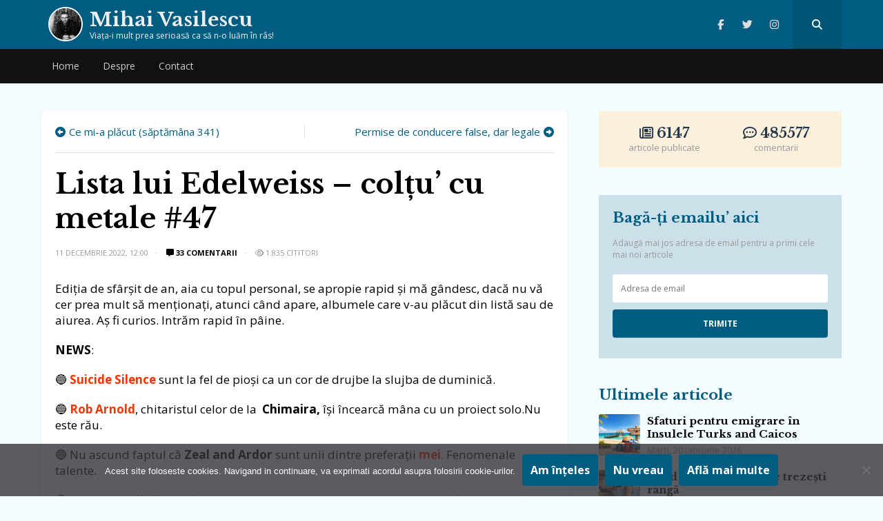

--- FILE ---
content_type: text/html; charset=UTF-8
request_url: https://mihaivasilescublog.ro/2022/12/11/lista-edelweiss-coltu-metale-47/
body_size: 28542
content:
<!doctype html>
<html lang="ro-RO">
<head>
    <meta charset="UTF-8">
    <meta name="viewport" content="width=device-width, initial-scale=1, user-scalable=no">
    <link rel="profile" href="https://gmpg.org/xfn/11">
    <meta name="msapplication-TileColor" content="#ffffff">
    <meta name="theme-color" content="#005d81">
	<meta name=”referrer” content=”always” />
<meta name="follow.it-verification-code" content="y4bxXYW8p2G37EmQ52YW"/>
<link rel="stylesheet" href="https://cdnjs.cloudflare.com/ajax/libs/font-awesome/6.6.0/css/all.min.css" integrity="sha512-Kc323vGBEqzTmouAECnVceyQqyqdsSiqLQISBL29aUW4U/M7pSPA/gEUZQqv1cwx4OnYxTxve5UMg5GT6L4JJg==" crossorigin="anonymous" referrerpolicy="no-referrer" />
    <link rel="shortcut icon" href="https://mihaivasilescublog.ro/wp-content/themes/wpdevel/assets/images/favicon.ico"/>
    <link href="https://fonts.googleapis.com/css?family=Libre+Baskerville:400,700|Open+Sans:300,400,700&display=swap&subset=latin-ext"
          rel="stylesheet">

                <!-- Google tag (gtag.js) -->
<script async src="https://www.googletagmanager.com/gtag/js?id=G-ME0XC5XRNV"></script>
<script>
  window.dataLayer = window.dataLayer || [];
  function gtag(){dataLayer.push(arguments);}
  gtag('js', new Date());

  gtag('config', 'G-ME0XC5XRNV');
</script>        <meta name='robots' content='index, follow, max-image-preview:large, max-snippet:-1, max-video-preview:-1' />

	<title>Lista lui Edelweiss – colțu’ cu metale #47 - Mihai Vasilescu</title>
	<link rel="canonical" href="https://mihaivasilescublog.ro/2022/12/11/lista-edelweiss-coltu-metale-47/" />
	<meta property="og:locale" content="ro_RO" />
	<meta property="og:type" content="article" />
	<meta property="og:title" content="Lista lui Edelweiss – colțu’ cu metale #47 - Mihai Vasilescu" />
	<meta property="og:description" content="Ediția de sfârșit de an, aia cu topul personal, se apropie rapid și mă gândesc, dacă nu vă cer prea mult să menționați, atunci când apare, albumele care v-au plăcut din listă sau de aiurea. Aș fi curios. Intrăm rapid în pâine. NEWS: 🔵 Suicide Silence sunt la fel de pioși ca un cor de drujbe [&hellip;]" />
	<meta property="og:url" content="https://mihaivasilescublog.ro/2022/12/11/lista-edelweiss-coltu-metale-47/" />
	<meta property="og:site_name" content="Mihai Vasilescu" />
	<meta property="article:published_time" content="2022-12-11T10:00:35+00:00" />
	<meta property="article:modified_time" content="2024-09-29T06:26:49+00:00" />
	<meta property="og:image" content="https://mihaivasilescublog.ro/wp-content/uploads/2022/12/mihai_vasilescu_lista_Edelweiss.jpg" />
	<meta property="og:image:width" content="855" />
	<meta property="og:image:height" content="570" />
	<meta property="og:image:type" content="image/jpeg" />
	<meta name="author" content="Mihai Vasilescu" />
	<meta name="twitter:card" content="summary_large_image" />
	<meta name="twitter:label1" content="Scris de" />
	<meta name="twitter:data1" content="Mihai Vasilescu" />
	<meta name="twitter:label2" content="Timp estimat pentru citire" />
	<meta name="twitter:data2" content="8 minute" />
	<script type="application/ld+json" class="yoast-schema-graph">{"@context":"https://schema.org","@graph":[{"@type":"Article","@id":"https://mihaivasilescublog.ro/2022/12/11/lista-edelweiss-coltu-metale-47/#article","isPartOf":{"@id":"https://mihaivasilescublog.ro/2022/12/11/lista-edelweiss-coltu-metale-47/"},"author":{"name":"Mihai Vasilescu","@id":"https://mihaivasilescublog.ro/#/schema/person/93df0593e8c87389a1e92c6ef23b3f4a"},"headline":"Lista lui Edelweiss – colțu’ cu metale #47","datePublished":"2022-12-11T10:00:35+00:00","dateModified":"2024-09-29T06:26:49+00:00","mainEntityOfPage":{"@id":"https://mihaivasilescublog.ro/2022/12/11/lista-edelweiss-coltu-metale-47/"},"wordCount":1434,"commentCount":33,"publisher":{"@id":"https://mihaivasilescublog.ro/#/schema/person/93df0593e8c87389a1e92c6ef23b3f4a"},"image":{"@id":"https://mihaivasilescublog.ro/2022/12/11/lista-edelweiss-coltu-metale-47/#primaryimage"},"thumbnailUrl":"https://i0.wp.com/mihaivasilescublog.ro/wp-content/uploads/2022/12/mihai_vasilescu_lista_Edelweiss.jpg?fit=855%2C570&ssl=1","keywords":["Edelweiss","lista"],"articleSection":["guest post-uri"],"inLanguage":"ro-RO","potentialAction":[{"@type":"CommentAction","name":"Comment","target":["https://mihaivasilescublog.ro/2022/12/11/lista-edelweiss-coltu-metale-47/#respond"]}]},{"@type":"WebPage","@id":"https://mihaivasilescublog.ro/2022/12/11/lista-edelweiss-coltu-metale-47/","url":"https://mihaivasilescublog.ro/2022/12/11/lista-edelweiss-coltu-metale-47/","name":"Lista lui Edelweiss – colțu’ cu metale #47 - Mihai Vasilescu","isPartOf":{"@id":"https://mihaivasilescublog.ro/#website"},"primaryImageOfPage":{"@id":"https://mihaivasilescublog.ro/2022/12/11/lista-edelweiss-coltu-metale-47/#primaryimage"},"image":{"@id":"https://mihaivasilescublog.ro/2022/12/11/lista-edelweiss-coltu-metale-47/#primaryimage"},"thumbnailUrl":"https://i0.wp.com/mihaivasilescublog.ro/wp-content/uploads/2022/12/mihai_vasilescu_lista_Edelweiss.jpg?fit=855%2C570&ssl=1","datePublished":"2022-12-11T10:00:35+00:00","dateModified":"2024-09-29T06:26:49+00:00","breadcrumb":{"@id":"https://mihaivasilescublog.ro/2022/12/11/lista-edelweiss-coltu-metale-47/#breadcrumb"},"inLanguage":"ro-RO","potentialAction":[{"@type":"ReadAction","target":["https://mihaivasilescublog.ro/2022/12/11/lista-edelweiss-coltu-metale-47/"]}]},{"@type":"ImageObject","inLanguage":"ro-RO","@id":"https://mihaivasilescublog.ro/2022/12/11/lista-edelweiss-coltu-metale-47/#primaryimage","url":"https://i0.wp.com/mihaivasilescublog.ro/wp-content/uploads/2022/12/mihai_vasilescu_lista_Edelweiss.jpg?fit=855%2C570&ssl=1","contentUrl":"https://i0.wp.com/mihaivasilescublog.ro/wp-content/uploads/2022/12/mihai_vasilescu_lista_Edelweiss.jpg?fit=855%2C570&ssl=1","width":855,"height":570,"caption":"Beautiful blonde girl playing guitar in rock style on a black background"},{"@type":"BreadcrumbList","@id":"https://mihaivasilescublog.ro/2022/12/11/lista-edelweiss-coltu-metale-47/#breadcrumb","itemListElement":[{"@type":"ListItem","position":1,"name":"Prima pagină","item":"https://mihaivasilescublog.ro/"},{"@type":"ListItem","position":2,"name":"Lista lui Edelweiss – colțu’ cu metale #47"}]},{"@type":"WebSite","@id":"https://mihaivasilescublog.ro/#website","url":"https://mihaivasilescublog.ro/","name":"Mihai Vasilescu","description":"Viaţa-i mult prea serioasă ca să n-o luăm în râs!","publisher":{"@id":"https://mihaivasilescublog.ro/#/schema/person/93df0593e8c87389a1e92c6ef23b3f4a"},"potentialAction":[{"@type":"SearchAction","target":{"@type":"EntryPoint","urlTemplate":"https://mihaivasilescublog.ro/?s={search_term_string}"},"query-input":{"@type":"PropertyValueSpecification","valueRequired":true,"valueName":"search_term_string"}}],"inLanguage":"ro-RO"},{"@type":["Person","Organization"],"@id":"https://mihaivasilescublog.ro/#/schema/person/93df0593e8c87389a1e92c6ef23b3f4a","name":"Mihai Vasilescu","image":{"@type":"ImageObject","inLanguage":"ro-RO","@id":"https://mihaivasilescublog.ro/#/schema/person/image/","url":"https://mihaivasilescublog.ro/wp-content/uploads/2020/01/vasilescu.jpeg","contentUrl":"https://mihaivasilescublog.ro/wp-content/uploads/2020/01/vasilescu.jpeg","width":512,"height":512,"caption":"Mihai Vasilescu"},"logo":{"@id":"https://mihaivasilescublog.ro/#/schema/person/image/"},"url":"https://mihaivasilescublog.ro/author/mihaivasilescu27/"}]}</script>


<style id='wp-img-auto-sizes-contain-inline-css' type='text/css'>
img:is([sizes=auto i],[sizes^="auto," i]){contain-intrinsic-size:3000px 1500px}
/*# sourceURL=wp-img-auto-sizes-contain-inline-css */
</style>
<style id='wp-block-library-inline-css' type='text/css'>
:root{--wp-block-synced-color:#7a00df;--wp-block-synced-color--rgb:122,0,223;--wp-bound-block-color:var(--wp-block-synced-color);--wp-editor-canvas-background:#ddd;--wp-admin-theme-color:#007cba;--wp-admin-theme-color--rgb:0,124,186;--wp-admin-theme-color-darker-10:#006ba1;--wp-admin-theme-color-darker-10--rgb:0,107,160.5;--wp-admin-theme-color-darker-20:#005a87;--wp-admin-theme-color-darker-20--rgb:0,90,135;--wp-admin-border-width-focus:2px}@media (min-resolution:192dpi){:root{--wp-admin-border-width-focus:1.5px}}.wp-element-button{cursor:pointer}:root .has-very-light-gray-background-color{background-color:#eee}:root .has-very-dark-gray-background-color{background-color:#313131}:root .has-very-light-gray-color{color:#eee}:root .has-very-dark-gray-color{color:#313131}:root .has-vivid-green-cyan-to-vivid-cyan-blue-gradient-background{background:linear-gradient(135deg,#00d084,#0693e3)}:root .has-purple-crush-gradient-background{background:linear-gradient(135deg,#34e2e4,#4721fb 50%,#ab1dfe)}:root .has-hazy-dawn-gradient-background{background:linear-gradient(135deg,#faaca8,#dad0ec)}:root .has-subdued-olive-gradient-background{background:linear-gradient(135deg,#fafae1,#67a671)}:root .has-atomic-cream-gradient-background{background:linear-gradient(135deg,#fdd79a,#004a59)}:root .has-nightshade-gradient-background{background:linear-gradient(135deg,#330968,#31cdcf)}:root .has-midnight-gradient-background{background:linear-gradient(135deg,#020381,#2874fc)}:root{--wp--preset--font-size--normal:16px;--wp--preset--font-size--huge:42px}.has-regular-font-size{font-size:1em}.has-larger-font-size{font-size:2.625em}.has-normal-font-size{font-size:var(--wp--preset--font-size--normal)}.has-huge-font-size{font-size:var(--wp--preset--font-size--huge)}.has-text-align-center{text-align:center}.has-text-align-left{text-align:left}.has-text-align-right{text-align:right}.has-fit-text{white-space:nowrap!important}#end-resizable-editor-section{display:none}.aligncenter{clear:both}.items-justified-left{justify-content:flex-start}.items-justified-center{justify-content:center}.items-justified-right{justify-content:flex-end}.items-justified-space-between{justify-content:space-between}.screen-reader-text{border:0;clip-path:inset(50%);height:1px;margin:-1px;overflow:hidden;padding:0;position:absolute;width:1px;word-wrap:normal!important}.screen-reader-text:focus{background-color:#ddd;clip-path:none;color:#444;display:block;font-size:1em;height:auto;left:5px;line-height:normal;padding:15px 23px 14px;text-decoration:none;top:5px;width:auto;z-index:100000}html :where(.has-border-color){border-style:solid}html :where([style*=border-top-color]){border-top-style:solid}html :where([style*=border-right-color]){border-right-style:solid}html :where([style*=border-bottom-color]){border-bottom-style:solid}html :where([style*=border-left-color]){border-left-style:solid}html :where([style*=border-width]){border-style:solid}html :where([style*=border-top-width]){border-top-style:solid}html :where([style*=border-right-width]){border-right-style:solid}html :where([style*=border-bottom-width]){border-bottom-style:solid}html :where([style*=border-left-width]){border-left-style:solid}html :where(img[class*=wp-image-]){height:auto;max-width:100%}:where(figure){margin:0 0 1em}html :where(.is-position-sticky){--wp-admin--admin-bar--position-offset:var(--wp-admin--admin-bar--height,0px)}@media screen and (max-width:600px){html :where(.is-position-sticky){--wp-admin--admin-bar--position-offset:0px}}

/*# sourceURL=wp-block-library-inline-css */
</style><style id='global-styles-inline-css' type='text/css'>
:root{--wp--preset--aspect-ratio--square: 1;--wp--preset--aspect-ratio--4-3: 4/3;--wp--preset--aspect-ratio--3-4: 3/4;--wp--preset--aspect-ratio--3-2: 3/2;--wp--preset--aspect-ratio--2-3: 2/3;--wp--preset--aspect-ratio--16-9: 16/9;--wp--preset--aspect-ratio--9-16: 9/16;--wp--preset--color--black: #000000;--wp--preset--color--cyan-bluish-gray: #abb8c3;--wp--preset--color--white: #ffffff;--wp--preset--color--pale-pink: #f78da7;--wp--preset--color--vivid-red: #cf2e2e;--wp--preset--color--luminous-vivid-orange: #ff6900;--wp--preset--color--luminous-vivid-amber: #fcb900;--wp--preset--color--light-green-cyan: #7bdcb5;--wp--preset--color--vivid-green-cyan: #00d084;--wp--preset--color--pale-cyan-blue: #8ed1fc;--wp--preset--color--vivid-cyan-blue: #0693e3;--wp--preset--color--vivid-purple: #9b51e0;--wp--preset--gradient--vivid-cyan-blue-to-vivid-purple: linear-gradient(135deg,rgb(6,147,227) 0%,rgb(155,81,224) 100%);--wp--preset--gradient--light-green-cyan-to-vivid-green-cyan: linear-gradient(135deg,rgb(122,220,180) 0%,rgb(0,208,130) 100%);--wp--preset--gradient--luminous-vivid-amber-to-luminous-vivid-orange: linear-gradient(135deg,rgb(252,185,0) 0%,rgb(255,105,0) 100%);--wp--preset--gradient--luminous-vivid-orange-to-vivid-red: linear-gradient(135deg,rgb(255,105,0) 0%,rgb(207,46,46) 100%);--wp--preset--gradient--very-light-gray-to-cyan-bluish-gray: linear-gradient(135deg,rgb(238,238,238) 0%,rgb(169,184,195) 100%);--wp--preset--gradient--cool-to-warm-spectrum: linear-gradient(135deg,rgb(74,234,220) 0%,rgb(151,120,209) 20%,rgb(207,42,186) 40%,rgb(238,44,130) 60%,rgb(251,105,98) 80%,rgb(254,248,76) 100%);--wp--preset--gradient--blush-light-purple: linear-gradient(135deg,rgb(255,206,236) 0%,rgb(152,150,240) 100%);--wp--preset--gradient--blush-bordeaux: linear-gradient(135deg,rgb(254,205,165) 0%,rgb(254,45,45) 50%,rgb(107,0,62) 100%);--wp--preset--gradient--luminous-dusk: linear-gradient(135deg,rgb(255,203,112) 0%,rgb(199,81,192) 50%,rgb(65,88,208) 100%);--wp--preset--gradient--pale-ocean: linear-gradient(135deg,rgb(255,245,203) 0%,rgb(182,227,212) 50%,rgb(51,167,181) 100%);--wp--preset--gradient--electric-grass: linear-gradient(135deg,rgb(202,248,128) 0%,rgb(113,206,126) 100%);--wp--preset--gradient--midnight: linear-gradient(135deg,rgb(2,3,129) 0%,rgb(40,116,252) 100%);--wp--preset--font-size--small: 13px;--wp--preset--font-size--medium: 20px;--wp--preset--font-size--large: 36px;--wp--preset--font-size--x-large: 42px;--wp--preset--spacing--20: 0.44rem;--wp--preset--spacing--30: 0.67rem;--wp--preset--spacing--40: 1rem;--wp--preset--spacing--50: 1.5rem;--wp--preset--spacing--60: 2.25rem;--wp--preset--spacing--70: 3.38rem;--wp--preset--spacing--80: 5.06rem;--wp--preset--shadow--natural: 6px 6px 9px rgba(0, 0, 0, 0.2);--wp--preset--shadow--deep: 12px 12px 50px rgba(0, 0, 0, 0.4);--wp--preset--shadow--sharp: 6px 6px 0px rgba(0, 0, 0, 0.2);--wp--preset--shadow--outlined: 6px 6px 0px -3px rgb(255, 255, 255), 6px 6px rgb(0, 0, 0);--wp--preset--shadow--crisp: 6px 6px 0px rgb(0, 0, 0);}:where(.is-layout-flex){gap: 0.5em;}:where(.is-layout-grid){gap: 0.5em;}body .is-layout-flex{display: flex;}.is-layout-flex{flex-wrap: wrap;align-items: center;}.is-layout-flex > :is(*, div){margin: 0;}body .is-layout-grid{display: grid;}.is-layout-grid > :is(*, div){margin: 0;}:where(.wp-block-columns.is-layout-flex){gap: 2em;}:where(.wp-block-columns.is-layout-grid){gap: 2em;}:where(.wp-block-post-template.is-layout-flex){gap: 1.25em;}:where(.wp-block-post-template.is-layout-grid){gap: 1.25em;}.has-black-color{color: var(--wp--preset--color--black) !important;}.has-cyan-bluish-gray-color{color: var(--wp--preset--color--cyan-bluish-gray) !important;}.has-white-color{color: var(--wp--preset--color--white) !important;}.has-pale-pink-color{color: var(--wp--preset--color--pale-pink) !important;}.has-vivid-red-color{color: var(--wp--preset--color--vivid-red) !important;}.has-luminous-vivid-orange-color{color: var(--wp--preset--color--luminous-vivid-orange) !important;}.has-luminous-vivid-amber-color{color: var(--wp--preset--color--luminous-vivid-amber) !important;}.has-light-green-cyan-color{color: var(--wp--preset--color--light-green-cyan) !important;}.has-vivid-green-cyan-color{color: var(--wp--preset--color--vivid-green-cyan) !important;}.has-pale-cyan-blue-color{color: var(--wp--preset--color--pale-cyan-blue) !important;}.has-vivid-cyan-blue-color{color: var(--wp--preset--color--vivid-cyan-blue) !important;}.has-vivid-purple-color{color: var(--wp--preset--color--vivid-purple) !important;}.has-black-background-color{background-color: var(--wp--preset--color--black) !important;}.has-cyan-bluish-gray-background-color{background-color: var(--wp--preset--color--cyan-bluish-gray) !important;}.has-white-background-color{background-color: var(--wp--preset--color--white) !important;}.has-pale-pink-background-color{background-color: var(--wp--preset--color--pale-pink) !important;}.has-vivid-red-background-color{background-color: var(--wp--preset--color--vivid-red) !important;}.has-luminous-vivid-orange-background-color{background-color: var(--wp--preset--color--luminous-vivid-orange) !important;}.has-luminous-vivid-amber-background-color{background-color: var(--wp--preset--color--luminous-vivid-amber) !important;}.has-light-green-cyan-background-color{background-color: var(--wp--preset--color--light-green-cyan) !important;}.has-vivid-green-cyan-background-color{background-color: var(--wp--preset--color--vivid-green-cyan) !important;}.has-pale-cyan-blue-background-color{background-color: var(--wp--preset--color--pale-cyan-blue) !important;}.has-vivid-cyan-blue-background-color{background-color: var(--wp--preset--color--vivid-cyan-blue) !important;}.has-vivid-purple-background-color{background-color: var(--wp--preset--color--vivid-purple) !important;}.has-black-border-color{border-color: var(--wp--preset--color--black) !important;}.has-cyan-bluish-gray-border-color{border-color: var(--wp--preset--color--cyan-bluish-gray) !important;}.has-white-border-color{border-color: var(--wp--preset--color--white) !important;}.has-pale-pink-border-color{border-color: var(--wp--preset--color--pale-pink) !important;}.has-vivid-red-border-color{border-color: var(--wp--preset--color--vivid-red) !important;}.has-luminous-vivid-orange-border-color{border-color: var(--wp--preset--color--luminous-vivid-orange) !important;}.has-luminous-vivid-amber-border-color{border-color: var(--wp--preset--color--luminous-vivid-amber) !important;}.has-light-green-cyan-border-color{border-color: var(--wp--preset--color--light-green-cyan) !important;}.has-vivid-green-cyan-border-color{border-color: var(--wp--preset--color--vivid-green-cyan) !important;}.has-pale-cyan-blue-border-color{border-color: var(--wp--preset--color--pale-cyan-blue) !important;}.has-vivid-cyan-blue-border-color{border-color: var(--wp--preset--color--vivid-cyan-blue) !important;}.has-vivid-purple-border-color{border-color: var(--wp--preset--color--vivid-purple) !important;}.has-vivid-cyan-blue-to-vivid-purple-gradient-background{background: var(--wp--preset--gradient--vivid-cyan-blue-to-vivid-purple) !important;}.has-light-green-cyan-to-vivid-green-cyan-gradient-background{background: var(--wp--preset--gradient--light-green-cyan-to-vivid-green-cyan) !important;}.has-luminous-vivid-amber-to-luminous-vivid-orange-gradient-background{background: var(--wp--preset--gradient--luminous-vivid-amber-to-luminous-vivid-orange) !important;}.has-luminous-vivid-orange-to-vivid-red-gradient-background{background: var(--wp--preset--gradient--luminous-vivid-orange-to-vivid-red) !important;}.has-very-light-gray-to-cyan-bluish-gray-gradient-background{background: var(--wp--preset--gradient--very-light-gray-to-cyan-bluish-gray) !important;}.has-cool-to-warm-spectrum-gradient-background{background: var(--wp--preset--gradient--cool-to-warm-spectrum) !important;}.has-blush-light-purple-gradient-background{background: var(--wp--preset--gradient--blush-light-purple) !important;}.has-blush-bordeaux-gradient-background{background: var(--wp--preset--gradient--blush-bordeaux) !important;}.has-luminous-dusk-gradient-background{background: var(--wp--preset--gradient--luminous-dusk) !important;}.has-pale-ocean-gradient-background{background: var(--wp--preset--gradient--pale-ocean) !important;}.has-electric-grass-gradient-background{background: var(--wp--preset--gradient--electric-grass) !important;}.has-midnight-gradient-background{background: var(--wp--preset--gradient--midnight) !important;}.has-small-font-size{font-size: var(--wp--preset--font-size--small) !important;}.has-medium-font-size{font-size: var(--wp--preset--font-size--medium) !important;}.has-large-font-size{font-size: var(--wp--preset--font-size--large) !important;}.has-x-large-font-size{font-size: var(--wp--preset--font-size--x-large) !important;}
/*# sourceURL=global-styles-inline-css */
</style>

<style id='classic-theme-styles-inline-css' type='text/css'>
/*! This file is auto-generated */
.wp-block-button__link{color:#fff;background-color:#32373c;border-radius:9999px;box-shadow:none;text-decoration:none;padding:calc(.667em + 2px) calc(1.333em + 2px);font-size:1.125em}.wp-block-file__button{background:#32373c;color:#fff;text-decoration:none}
/*# sourceURL=/wp-includes/css/classic-themes.min.css */
</style>
<link rel='stylesheet' id='cookie-notice-front-css' href='https://mihaivasilescublog.ro/wp-content/plugins/cookie-notice/css/front.min.css?ver=2.5.11' type='text/css' media='all' />
<link rel='stylesheet' id='wpdevel-style-css' href='https://mihaivasilescublog.ro/wp-content/themes/wpdevel/style.css?ver=1.0.0' type='text/css' media='' />
<link rel='stylesheet' id='wp-featherlight-css' href='https://mihaivasilescublog.ro/wp-content/plugins/wp-featherlight/css/wp-featherlight.min.css?ver=1.3.4' type='text/css' media='all' />
<link rel='shortlink' href='https://mihaivasilescublog.ro/?p=30678' />
<noscript><img style='display:none;' width='1' height='1' src='/frontends/nsc_gabt/yo.gif'\></noscript><meta name="generator" content="Site Kit by Google 1.170.0" />	<style>img#wpstats{display:none}</style>
		<link rel="icon" href="https://i0.wp.com/mihaivasilescublog.ro/wp-content/uploads/2019/11/wp-1575007360549.jpg?fit=32%2C32&#038;ssl=1" sizes="32x32" />
<link rel="icon" href="https://i0.wp.com/mihaivasilescublog.ro/wp-content/uploads/2019/11/wp-1575007360549.jpg?fit=192%2C192&#038;ssl=1" sizes="192x192" />
<link rel="apple-touch-icon" href="https://i0.wp.com/mihaivasilescublog.ro/wp-content/uploads/2019/11/wp-1575007360549.jpg?fit=180%2C180&#038;ssl=1" />
<meta name="msapplication-TileImage" content="https://i0.wp.com/mihaivasilescublog.ro/wp-content/uploads/2019/11/wp-1575007360549.jpg?fit=270%2C270&#038;ssl=1" />
		<style type="text/css" id="wp-custom-css">
			.site-content {
	padding-bottom: 40px;
}
a img {
	display: inline-block;
}		</style>
		
</head>

<body class="wp-singular post-template-default single single-post postid-30678 single-format-standard wp-theme-wpdevel cookies-not-set wp-featherlight-captions">
<div id="page" class="site">
    <header class="site-header">
        <div class="top-header">
            <div class="container">
                <div class="site-branding">
                    <a class="avatar" title="Mihai Vasilescu" href="https://mihaivasilescublog.ro">
                        <img
                                src="https://mihaivasilescublog.ro/wp-content/themes/wpdevel/assets/images/vasilescu.webp" width="50"
                                height="50"/>
                                                    <h2 class="site-title">Mihai Vasilescu</h2>
                                                <p>Viaţa-i mult prea serioasă ca să n-o luăm în râs!</p>
                    </a>
                </div><!-- .site-branding -->
                <div class="social">
                                                                <a class="facebook" target="_blank" title="Facebook" href="https://www.facebook.com/mihaivasilescupage/"><i
                                    class="fab fa-facebook-f"></i></a>
                    
                                            <a class="twitter" target="_blank" title="Twitter" href="https://twitter.com/vasilescu_mihai"><i
                                    class="fab fa-twitter"></i></a>
                    
                    
                                            <a class="instagram" target="_blank" title="Instagram" href="https://www.instagram.com/mihaivasilescublog/"><i
                                    class="fab fa-instagram"></i></a>
                                        <a class="searchpop" href="#" title="Search">
                        <i class="fas fa-search"></i>
                    </a>
                </div>
                <div class="searchtop">
                    <form method="get" action="https://mihaivasilescublog.ro/" role="search">
                        <input type="search" placeholder="Căutare..." name="s" id="s"/>
                        <button type="submit"><i class="fas fa-search"></i></button>
                    </form>
                </div>
            </div>
            <div id="mobile-menu"></div>
        </div>
        <div id="mobile-menu"></div>
        <nav class="main-navigation">
            <div class="container">
                <div class="menu-header-container"><ul id="menu-header" class="menu"><li id="menu-item-19156" class="menu-item menu-item-type-custom menu-item-object-custom menu-item-home menu-item-19156"><a href="https://mihaivasilescublog.ro/">Home</a></li>
<li id="menu-item-5942" class="menu-item menu-item-type-post_type menu-item-object-page menu-item-5942"><a href="https://mihaivasilescublog.ro/about/">Despre</a></li>
<li id="menu-item-21084" class="menu-item menu-item-type-post_type menu-item-object-page menu-item-21084"><a href="https://mihaivasilescublog.ro/contact/">Contact</a></li>
</ul></div>            </div>
        </nav>

    </header>
    <!--div class="brandingEmag">
        <div class="inside">
            <div class="left">
                <a href="https://bit.ly/3ohLm8H" target="_blank">
                    <img src="https://mihaivasilescublog.ro/wp-content/uploads/2021/11/left.jpeg"/>
                </a>
            </div>
            <div class="center">
                <a href="https://bit.ly/3ohLm8H" target="_blank">
                    <img src="https://mihaivasilescublog.ro/wp-content/uploads/2021/11/center.jpeg"/>
                </a>
            </div>
            <div class="right">
                <a href="https://bit.ly/3ohLm8H" target="_blank">
                    <img src="https://mihaivasilescublog.ro/wp-content/uploads/2021/11/right.jpeg"/>
                </a>
            </div>

        </div>
    </div-->
    <section class="site-content">

                    <div itemprop="mainContentOfPage" class="single-article" itemscope="itemscope"
         itemtype="http://schema.org/WebPageElement">
                <div class="container">
            <div class="row">
                <div class="col-md-8">
                    <div class="site-article">
                    <div id="postnav">
                        <div class="previous">
                                                            <span><a href="https://mihaivasilescublog.ro/?p=30670">Ce mi-a plăcut (săptămâna 341)</a></span>
                                                    </div>

                        <div class="next">
                                                            <span><a href="https://mihaivasilescublog.ro/2022/12/12/permise-de-conducere-false-legale/">Permise de conducere false, dar legale</a></span>
                                                    </div>
                    </div>
                    <article id="post-30678" class="the-single" itemscope
                             itemtype="http://schema.org/Article">
                        <meta itemscope itemprop="mainEntityOfPage" itemType="https://schema.org/WebPage"
                              itemid="https://mihaivasilescublog.ro/2022/12/11/lista-edelweiss-coltu-metale-47/"/>
                                                <div itemprop="image" itemscope itemtype="https://schema.org/ImageObject">
                            <meta itemprop="url" content="https://i0.wp.com/mihaivasilescublog.ro/wp-content/uploads/2022/12/mihai_vasilescu_lista_Edelweiss.jpg?fit=600%2C400&ssl=1">
                            <meta itemprop="width" content="700">
                            <meta itemprop="height" content="400">
                        </div>
                        <div itemprop="publisher" itemscope itemtype="https://schema.org/Organization">
                            <div itemprop="logo" itemscope itemtype="https://schema.org/ImageObject">
                                <meta itemprop="url" content="https://mihaivasilescublog.ro/wp-content/themes/wpdevel/images/icon.jpg">
                                <meta itemprop="width" content="383">
                                <meta itemprop="height" content="300">
                            </div>
                            <meta itemprop="name" content="Mihai Vasilescu">
                        </div>


                        <div class="post-header">
                            <h1 class="post-title" itemprop="headline">
                                Lista lui Edelweiss – colțu’ cu metale #47                            </h1>
                            <div class="post-meta">
                                <meta itemprop="datePublished" content="duminică, 11 decembrie 2022"/>

                                <span class="byline">
                        <span itemprop="author" itemscope="" itemtype="http://schema.org/Person">

                            <a itemprop="url" rel="author"
                               href="https://mihaivasilescublog.ro/author/mihaivasilescu27/"
                               title="Mihai Vasilescu">
                                <img alt='' src='https://secure.gravatar.com/avatar/91d9c8657d5e3618cdf1b06bd55a0fce7775dedd9804f1287d67e3d2373252f5?s=20&#038;d=mm&#038;r=g' srcset='https://secure.gravatar.com/avatar/91d9c8657d5e3618cdf1b06bd55a0fce7775dedd9804f1287d67e3d2373252f5?s=40&#038;d=mm&#038;r=g 2x' class='avatar avatar-20 photo' height='20' width='20' decoding='async'/>                                <span itemprop="name">Mihai Vasilescu</span>
                            </a>
                        </span>
                    </span>
                                <span class="post-date">11 decembrie 2022, 12:00</span>
                                <meta itemprop="dateModified" content="2022-12-11T12:00:35+02:00"/>
                                <span
                                        class="comments"><a href="https://mihaivasilescublog.ro/2022/12/11/lista-edelweiss-coltu-metale-47/#comments"><i class="fas fa-comment-alt" aria-hidden="true"></i> 33 comentarii</a></span>

                                        <span class="theviews"><i class="far fa-eye"></i> 1.835 cititori</span> 

                            </div>
                        </div>
                        <div class="post-content" itemprop="description">
                            <p>Ediția de sfârșit de an, aia cu topul personal, se apropie rapid și mă gândesc, dacă nu vă cer prea mult să menționați, atunci când apare, albumele care v-au plăcut din listă sau de aiurea. Aș fi curios. Intrăm rapid în pâine.</p>
<p><strong>NEWS</strong>:</p>
<p>🔵 <a href="https://www.youtube.com/watch?v=uu6PkklXybA&amp;feature=emb_imp_woyt" target="_blank" rel="noopener"><strong>Suicide Silence</strong></a> sunt la fel de pioși ca un cor de drujbe la slujba de duminică.</p>
<p>🔵 <a href="https://www.youtube.com/watch?time_continue=20&amp;v=PFiL4bA_m1g&amp;feature=emb_logo" target="_blank" rel="noopener"><strong>Rob Arnold</strong></a>, chitaristul celor de la  <strong>Chimaira,</strong> își încearcă mâna cu un proiect solo.Nu este rău.</p>
<p>🔵 Nu ascund faptul că <strong>Zeal and Ardor</strong> sunt unii dintre preferații <a href="https://www.youtube.com/watch?v=4fs6ONXskb4" target="_blank" rel="noopener"><strong>mei</strong></a>. Fenomenale talente.</p>
<p>🔵 Am înțeles că băiatul ăsta, de care spre rușinea mea nu am auzit pregătește lansarea albumului pe 17 februarie. Dacă sună ca <a href="https://www.youtube.com/watch?v=4rry7l5msjQ&amp;t=40s" target="_blank" rel="noopener"><strong>ăsta</strong></a>, take my money.</p>
<p>🔵 <strong>Pop Evil</strong>, cu un single super catchy, merge de un <a href="https://www.youtube.com/watch?v=KMTrh8xRXtk&amp;feature=emb_logo" target="_blank" rel="noopener"><strong>EUROVISION</strong></a> ceva.</p>
<p>🔵 Nu am mai ascultat ascultat ceva de <strong>Paramore</strong>, single-ul ăsta sună, ca de obicei, <a href="https://www.youtube.com/watch?v=YSFa_wOZPXg" target="_blank" rel="noopener"><strong>bine</strong></a>.</p>
<p>🔵 Dacă vă era dor de ceva glam rock, <strong>Steel Panther </strong><a href="https://www.youtube.com/watch?v=HewOSY1XLLQ&amp;feature=emb_logo" target="_blank" rel="noopener"><strong>livrează bine</strong></a>.</p>
<p>🔵 <strong>Xandria </strong>a știut mereu să își aleagă gagicile care dau cu <a href="https://www.youtube.com/watch?v=xHtSElUma6E" target="_blank" rel="noopener"><strong>vocea</strong></a>, bună și asta.</p>
<p>🔵 <strong>Russkaya, </strong>anunță album nou cu un  <strong><a href="https://www.youtube.com/watch?v=bLvWeELexYU&amp;feature=emb_imp_woyt" target="_blank" rel="noopener">video</a></strong>. Sunt austrieci să știți.</p>
<p>Trecem și la ceva albume:</p>
<p><strong>➡️ AMBERIAN DAWN – TAKE A CHANCE </strong>(A METAL TRIBUTE TO ABBA) 2022 – 8,5/10</p>
<p>Simfonic Power Metal</p>
<p>Cum am spus într-una dintre edițiile trecute după cei de la AMBERIAN DAWN au lansat clipul la <a href="https://www.youtube.com/watch?v=D8ESIwW4lkw" target="_blank" rel="noopener"><strong>GIMME! GIMME! GIMME!</strong></a> că este  forma de respect pe care rock-ul o arată unui altfel de muzică. Indiferent de gen, perioadă de timp, dincolo de trenduri, legendele rămân legend. Iar ABBA au pagina lor în CARTEA MUZICII a acestei planete. Stau alături de Elvis, Beatles, Led Zepellin, Doors, Black Sabbath, Bee Gees, Michael Jackson, de toți cei care au smuls lacrimile și zâmbetele oamenilor de pretutindeni.</p>
<p>Ce au facut cei de la AMBERIAN DAWN, este pe lângă o declarație artistică de respect, este un imens act de curaj. TAKE A CHANCE nu este doar un album tribut, este în același timp este o infuzie proaspătă de umanitate a unor cântece care deja erau părți de istorie intangibilă.</p>
<p>Cel mai bun exemplu este amprenta personală pusă asupra <a href="https://www.youtube.com/watch?v=ebUQfCRhgPg" target="_blank" rel="noopener"><strong>LIKE A ANGEL PASSING THROUGH MY ROOM</strong></a><strong>, </strong>care în varianta original era mult,mult mai antrenant, un veritabil disco song.</p>
<p>Merită albumul ăsta o notă atât de mare? Muzical, clar că nu, însă aici vorbim de pură nostalgie. Îmi văd prin ușa întredeschisă, părinții împreună cu prietenii lor, toți tineri, plini de atât de multă viață, dansând în sufragerie pe ritmurile lui Elvis, Beatles, ABBA, Boney M, așa că da, merită orice notă.</p>
<p>Pentru hrănit nostalgii cu muzică bună, click <a href="https://www.youtube.com/watch?v=GJ52xDJ79fk" target="_blank" rel="noopener"><strong>aici.</strong></a></p>
<p><strong>➡️ STAR CIRCUS &#8211; </strong><strong> SEPARATE SIDES (2022) </strong>– 8/10</p>
<p><strong>Pop Rock/Hard-Rock</strong></p>
<p>Îmi face o deosebită plăcere de fiecare dată când am ocazia să descopăr un album de debut care se dovedește a fi neșteptat de bun.</p>
<p>Când albumul mi-a picat în mână, ca să spun așa, având niște degete nu tocmai de pianist, am dat play direct la a <a href="https://www.youtube.com/watch?v=xKFy_es-3RE" target="_blank" rel="noopener"><strong>a doua</strong></a> piesă a discului și intro-ul ridicat frumos de solo-ul classic de chitară mi-a captat rapid atenția.</p>
<p><strong>Separate Sides </strong>este un album vesel de la început până la sfârșit, este tipul sau tipa cu care te întâlnești zilnic, dimineața devreme, pe drumul către muncă, și care atunci când privirile voastre se întâlnesc, îi remarci de fiecare dată zâmbetul și cumva îți alungă griul din suflet.</p>
<p><a href="https://www.youtube.com/watch?v=BIEOgI3ZKuU" target="_blank" rel="noopener"><strong>On Your Side</strong></a> este genul de cântec care este plin de suflet și inimă iar <a href="https://www.youtube.com/watch?v=PHKdr7KZjow" target="_blank" rel="noopener"><strong>Just Like in a Movies</strong></a> are un saxofon absolut criminal acolo.</p>
<p><strong>SEPARATE SIDES </strong>este un album al naibii de sexy și o sursă de voie bună mai ales acum când rezolvasem absolut toate chestiile din țară care ne afectau calitatea vieții, nemernicii de austrieci, cu sufletele lor mici și negre, ne-au băgat mortul în casă.</p>
<p>Vreți să fiți un rockstar? Cu mouse-ul <a href="https://www.youtube.com/watch?v=UCgZncL9gf8&amp;list=OLAK5uy_kogfmEZ9g-dAwib1A1u3DGB6WxUHcsYYw" target="_blank" rel="noopener"><strong>aici</strong></a></p>
<p><strong>➡️ SACRILEGION – FROM WHICH NIGHTMARES CRAWL (2022) </strong>– 9/10</p>
<p><strong>Death Metal</strong></p>
<p>Din Utah, Salt Lake City, vine pe cai mari, apocalipsa old school. Băi, este genul de album care pe mine mă umple prin toate colțurile cu spiritul sărbătorilor. Dacă Hrușcă nu își pierdea vremea cu lerul lui, care nici acum habar nu am exact ce este, vreun boschet de sezon, ceva, ar fi putut cânta așa ceva.</p>
<p>Connor Carlson, vocalul, duce album acolo unde trebuie, growlingul lui este al naibii de impresionant, intră exact când trebuie și iese în momentul potrivit. Și are tușa aia misto de black, doar așa pentru un strop în plus de răutate.</p>
<p><a href="https://www.youtube.com/watch?v=BzGe8fUHhOw" target="_blank" rel="noopener"><strong>A Terrible Pilgrimage to Seek the Nighted Throne</strong></a> cântecul care deschide albumul este berbecul care dărâmă porți, un amestec de <strong>MORBID ANGEL</strong> cu <strong>BOLT THROWER </strong>, riffuri măiastre îmbrăcate în armuri grele.</p>
<p>Iar <a href="https://www.youtube.com/watch?v=YDv7tX2Wg9E" target="_blank" rel="noopener"><strong>The Hollow Blue Eyes of Yomi at Twilight</strong></a> dovedește, dacă mai era nevoie, cât de bine este facut discul și cum back to roots să aibă aerul ăla moder dar și nostalgic.</p>
<p>Pentru iubitorii de death metal de extremă calitate este o creație care trebuie neapărat bifată, pentru ceilalți poate fi o inițiere într-un gen, care din punctul meu de vedere, de ceva timp , ține steagul inventivității sus de tot și renunță la absolut orice șablon.</p>
<p>Apocalipsa, <a href="https://www.youtube.com/watch?v=vwdRMITzif4" target="_blank" rel="noopener"><strong>o găsiți aici.</strong></a></p>
<p><strong>➡️ SHREDD – THE PLACE UNKNOWN (2022) – 9/10 </strong></p>
<p><strong>Grunge/Alternativ/Garage-Rock/Punk</strong></p>
<p>Scoțienii de la primele acorduri mi-au dat senzația că ce o să ascult nu o să aibă aproape deloc mâini moarte.</p>
<p>Mulți dintre amici mei mă întreabă cum după un death cinstit și apocalyptic pot asculta un SHREDD, care este cumva la polul opus al preferințelor mele obișnuite. Simplu, au în comun aceleași chesti, impactul și calitatea, diferă exprimarea dar cele două sunt acolo.</p>
<p>De obicei nu încep niciodată să ascult un album cu melodia de deschidere, dau play la un cântec aflat undeva pe la mijlocul albumului, așa s-a întâmplat cu <a href="https://www.youtube.com/watch?v=1G8sObo70DU%20" target="_blank" rel="noopener"><strong>Feel It</strong></a> care mi-a pus capacul acolo unde trebuie. Cât de liniștit curge și cât de bune sunt solo-urile.</p>
<p>Uimitor este faptul că <strong>THE PLACE UNKNOWN</strong> este tot un album de debut, și este dovada clară că muzica bună nu se găsește, mereu, în topurile Bilboard.</p>
<p><a href="https://www.youtube.com/watch?v=7hUj6YJVbH0" target="_blank" rel="noopener"><strong>PARASITE</strong></a> este porția de grunge pur de care poate aveai nevoie, plină de distorss, cu vibe-ul ăla de Nirvana reloaded.</p>
<p>M-a încântat albumul ăsta atât de mult încât nu am de ales și îl pun pe lista mea, în heavy rotation, și îmi fac datoria și vi-l bag cu entuziasm pe gât.</p>
<p>Cu entuziasm, <a href="https://www.youtube.com/watch?v=rHejackjBAA&amp;list=OLAK5uy_kRJx74CUOBe0ODCxKL1S-NN2cr-RMzdRA" target="_blank" rel="noopener"><strong>aici</strong></a></p>
<p><strong>➡️ LIONHEART – WELCOME TO THE WEST COAST III (2022) – 8,4/10 </strong></p>
<p><strong>Hardcore</strong></p>
<p><strong> </strong>Sunt invitați pe album : <a href="https://www.youtube.com/watch?v=hlk7o5T56iw" target="_blank" rel="noopener"><strong>ICE-T și BODYCOUNT</strong></a>, Jasta de la <a href="https://www.youtube.com/watch?v=PffuRJ0T61s" target="_blank" rel="noopener"><strong>HATEBREED</strong></a>, Alex Taylor de la <a href="https://www.youtube.com/watch?v=Pc_pSK9BgrI" target="_blank" rel="noopener"><strong>MALEVOLENCE</strong></a> și asta ne cam dă indicii la ce se întâmplă pe disc. Veterani ai hardcore-lui au venit la chemarea altor veterani și au pus umărul la ceva care nu este menit să zguduie lumea genului, a fost creat să fie support pentru creieri făcuți varză după un program de muncă prea lung, să îți toarne ceva energie în baterii, să îți ții în viață revolta unei vieți poate nedrepte sau doar să dea impulsul necesar să termini workout-ul ăla care te stoarce.</p>
<p>ROB WATSON, este genul de bărbat care îi place chiar și soției mele, cu toate că ei nu îî plac, cică, bad boys, cu toate că, nici nu știu dacă să îi spun, s-a măritat de ceva ani cu unul, are carismă, voce, flow, <a href="https://www.youtube.com/watch?v=ctvj_jJe5p4" target="_blank" rel="noopener"><strong>răutate</strong></a><strong>.</strong></p>
<p>Oamenii cântă de prin 2006 și cam știu cum se învârte genul ăsta de <a href="https://www.youtube.com/watch?v=YXN8S0B4SF4" target="_blank" rel="noopener"><strong>muzică</strong></a> și îl la capăt fără să se piardă pe drum.</p>
<p>Recomand <strong>WELCOME TO THE WEST COAST III </strong>? Hell, yeah, este un albumul dacă îți place hip-hop-ul, hardcore-ul, rap-metalul și în general dacă vrei să te mai visezi un băeat sau fată de cartier.</p>
<p>Pumnii strânși și rupeți <a href="https://www.youtube.com/watch?v=9U2oy3GWYHw&amp;list=PLfiMjLyNWxeZC0LVwr1MvWxgGcTvisiTP" target="_blank" rel="noopener"><strong>aici</strong></a>.</p>
<p>Atât pentru astăzi. Pentru recenzii personale, folosiți cu încredere emailul: <a href="/cdn-cgi/l/email-protection" class="__cf_email__" data-cfemail="284d4c4d445f4d415b5b44415b5c684f45494144064b4745">[email&#160;protected]</a>. Aveți grijă de voi ca să puteți avea grijă de ai voștri, Edelweiss, singur de data asta, se înclină în fața voastră.</p>
<p><a href="https://i0.wp.com/mihaivasilescublog.ro/wp-content/uploads/2022/12/mihai_vasilescu_lista_Edelweiss.jpg?ssl=1" target="_blank" rel="noopener"><img data-recalc-dims="1" fetchpriority="high" decoding="async" class="alignnone wp-image-30617 size-full" src="https://i0.wp.com/mihaivasilescublog.ro/wp-content/uploads/2022/12/mihai_vasilescu_lista_Edelweiss.jpg?resize=855%2C570&#038;ssl=1" alt="" width="855" height="570" srcset="https://i0.wp.com/mihaivasilescublog.ro/wp-content/uploads/2022/12/mihai_vasilescu_lista_Edelweiss.jpg?w=855&amp;ssl=1 855w, https://i0.wp.com/mihaivasilescublog.ro/wp-content/uploads/2022/12/mihai_vasilescu_lista_Edelweiss.jpg?resize=300%2C200&amp;ssl=1 300w, https://i0.wp.com/mihaivasilescublog.ro/wp-content/uploads/2022/12/mihai_vasilescu_lista_Edelweiss.jpg?resize=768%2C512&amp;ssl=1 768w, https://i0.wp.com/mihaivasilescublog.ro/wp-content/uploads/2022/12/mihai_vasilescu_lista_Edelweiss.jpg?resize=750%2C500&amp;ssl=1 750w" sizes="(max-width: 855px) 100vw, 855px" /></a></p>

                                                            <div itemprop="keywords" class="the-tags"><a href="https://mihaivasilescublog.ro/tag/edelweiss/" rel="tag">Edelweiss</a><a href="https://mihaivasilescublog.ro/tag/lista/" rel="tag">lista</a></div>
                                                    </div>
                        <p class="category-article">Articol din categoria: <a href="https://mihaivasilescublog.ro/category/guest-post-uri/" rel="category tag">guest post-uri</a></p> 

                        <div class="post_share_new">
                            <ul>
                                <li class="facebook">
                                    <a href="https://www.facebook.com/sharer/sharer.php?u=https://mihaivasilescublog.ro/2022/12/11/lista-edelweiss-coltu-metale-47/"><i
                                                class="fab fa-facebook-f"></i>
                                        <span>Facebook</span></a>
                                </li>

                                <li class="twitter">
                                    <a href="https://twitter.com/intent/tweet?url=https://mihaivasilescublog.ro/2022/12/11/lista-edelweiss-coltu-metale-47/&text=Lista lui Edelweiss – colțu’ cu metale #47"><i
                                                class="fab fa-twitter"></i>
                                        <span>Twitter</span></a>
                                </li>

                                <li class="whatsapp">
                                    <a href="whatsapp://send?text=https://mihaivasilescublog.ro/2022/12/11/lista-edelweiss-coltu-metale-47/"
                                       data-action="share/whatsapp/share"><i class="fab fa-whatsapp"></i>
                                        <span>Whatsapp</span></a>
                                </li>

                            </ul>
                        </div>


                            <div id="comments">
        <div class="postcomments">
            <h3>
                33 comentarii                <a class="addcomment" title="Adaugă comentariu" href="#respond">Adaugă comentariu</a>
            </h3>
            <div class="pagination-comments">
                            </div>
        </div>
        <ol class="commentlist">
            
        <li id="comment-412733" class="comment even thread-even depth-1 ckrating_highly_rated">
            <div id="div-comment-412733" class="comment-body">
                <div class="comment-meta">
                    <span class="cmtnr">#1</span>
                    <span class="new-comment" data-postid="30678" data-timestamp="1670746683"><i class="fas fa-check"></i> Comentariu nou</span>
                    <div class="comment-author-avatar">
                        <img alt='' src='https://secure.gravatar.com/avatar/edc47d38b4ff3b829e7d9c6bafbd137257ee3b0e2b1cd10e5732cf52c4ca059b?s=40&#038;d=mm&#038;r=g' srcset='https://secure.gravatar.com/avatar/edc47d38b4ff3b829e7d9c6bafbd137257ee3b0e2b1cd10e5732cf52c4ca059b?s=80&#038;d=mm&#038;r=g 2x' class='avatar avatar-40 photo' height='40' width='40' decoding='async'/>                    </div><!-- .comment-author -->

                    <div class="comment-metadata">
                        <span class="authorname">Edelweiss</span>                            <a class="comment-time" href="https://mihaivasilescublog.ro/2022/12/11/lista-edelweiss-coltu-metale-47/#comment-412733">
                               <time datetime="2022-12-11T12:18:03+02:00">
                                11 decembrie 2022 la 12:18                                </time>
                            </a>
                    </div>
                </div>

                <div class="comment-content">
                    <div style="background-color: rgba(255,255,51, 0.4); padding: 10px; border-radius: 3px"><p>Bine ați venit! Enjoy the muzaka, dacă găsiți ceva.<br />
Ca și notă separată, după ce data trecută am băgat la NEWS, Amberian Dawn cu Gimme, gimme, gimme, la câteva zile primesc un mail de la Anduța care mi&#8217;a arătat cd-ul comandat cu albumul prezentat astăzi. Asta mă face al naibii de mândru de mine și mai mândru de Anduța. Go girl!<br />
Eu aștept vinilul. Nu&#8217;s hipster, doar îmi place analogul.</p>
</div><div class="ckrating"><br/><span>Comentariu beton!</span><i class="icon-thumbs-up " id="up-412733" title="Thumb up" data-ckrating-id="412733" data-ckrating-action="add" data-ckrating-link="https://mihaivasilescublog.ro/wp-content/plugins/comment-rating/" data-ckrating-img="1_20_" data-ckrating-nonce="894e9756fb">19</i></div>                </div><!-- .comment-content -->
                                <div class="comment-footer">
                <div class="reply"><a rel="nofollow" class="comment-reply-link" href="#comment-412733" data-commentid="412733" data-postid="30678" data-belowelement="div-comment-412733" data-respondelement="respond" data-replyto="Răspunde-i lui Edelweiss" aria-label="Răspunde-i lui Edelweiss">Răspunde</a></div>            </div>
            </div>
            </li><!-- #comment-## -->

        <li id="comment-412735" class="comment odd alt thread-odd thread-alt depth-1 parent">
            <div id="div-comment-412735" class="comment-body">
                <div class="comment-meta">
                    <span class="cmtnr">#2</span>
                    <span class="new-comment" data-postid="30678" data-timestamp="1670748636"><i class="fas fa-check"></i> Comentariu nou</span>
                    <div class="comment-author-avatar">
                        <img alt='' src='https://secure.gravatar.com/avatar/61889411ea85163055d078c5428b1a0e3f63b497b260b102459599c1d3a714b1?s=40&#038;d=mm&#038;r=g' srcset='https://secure.gravatar.com/avatar/61889411ea85163055d078c5428b1a0e3f63b497b260b102459599c1d3a714b1?s=80&#038;d=mm&#038;r=g 2x' class='avatar avatar-40 photo' height='40' width='40' loading='lazy' decoding='async'/>                    </div><!-- .comment-author -->

                    <div class="comment-metadata">
                        <span class="authorname"><a href="https://www.krossfire.ro/" class="url" rel="ugc external nofollow">krossfire</a></span>                            <a class="comment-time" href="https://mihaivasilescublog.ro/2022/12/11/lista-edelweiss-coltu-metale-47/#comment-412735">
                               <time datetime="2022-12-11T12:50:36+02:00">
                                11 decembrie 2022 la 12:50                                </time>
                            </a>
                    </div>
                </div>

                <div class="comment-content">
                    <p>Paradoxal, Pop Evil au devenit mai pop cu fiecare album. Daca vezi ce scoteau acum 10 ani si ce canta azi, zici ca e total alta trupa (si s-ar putea sa fie, ca tot schimba membri din 2010 in sus). Bine, piesa la care ai dat link, Paranoid, incepe super bine&#8230; pana sa degenereze in ceva alternative de anii 2000, cu vibe de Linkin Park si instrumental de Evanescence.</p>
<p>Zeal sunt beton si in sfarsit au semnat cu o casa de discuri mai mare, ca pe primele doua materiale productia era jale (si e pacat, ca au coruri, mai multe linii instrumentale etc.).</p>
<p>La Star Circus mi-a placut maxim linia melodica (de pe tot albumul, nu doar de pe Something) si m-au enervat la fel de maxim vocea si moaca solistului.</p>
<p>Pe Hatebreed recomand oricui sa-i vada live 🙂</p>
<p>Have an awesome Sunday!</p>
<div class="ckrating"><i class="icon-thumbs-up " id="up-412735" title="Thumb up" data-ckrating-id="412735" data-ckrating-action="add" data-ckrating-link="https://mihaivasilescublog.ro/wp-content/plugins/comment-rating/" data-ckrating-img="1_20_" data-ckrating-nonce="964866b950">9</i></div>                </div><!-- .comment-content -->
                                <div class="comment-footer">
                <div class="reply"><a rel="nofollow" class="comment-reply-link" href="#comment-412735" data-commentid="412735" data-postid="30678" data-belowelement="div-comment-412735" data-respondelement="respond" data-replyto="Răspunde-i lui krossfire" aria-label="Răspunde-i lui krossfire">Răspunde</a></div>            </div>
            </div>
            <ul class="children">

        <li id="comment-412736" class="comment even depth-2">
            <div id="div-comment-412736" class="comment-body">
                <div class="comment-meta">
                    <span class="cmtnr">#3</span>
                    <span class="new-comment" data-postid="30678" data-timestamp="1670748930"><i class="fas fa-check"></i> Comentariu nou</span>
                    <div class="comment-author-avatar">
                        <img alt='' src='https://secure.gravatar.com/avatar/edc47d38b4ff3b829e7d9c6bafbd137257ee3b0e2b1cd10e5732cf52c4ca059b?s=40&#038;d=mm&#038;r=g' srcset='https://secure.gravatar.com/avatar/edc47d38b4ff3b829e7d9c6bafbd137257ee3b0e2b1cd10e5732cf52c4ca059b?s=80&#038;d=mm&#038;r=g 2x' class='avatar avatar-40 photo' height='40' width='40' loading='lazy' decoding='async'/>                    </div><!-- .comment-author -->

                    <div class="comment-metadata">
                        <span class="authorname">Edelweiss</span>                            <a class="comment-time" href="https://mihaivasilescublog.ro/2022/12/11/lista-edelweiss-coltu-metale-47/#comment-412736">
                               <time datetime="2022-12-11T12:55:30+02:00">
                                11 decembrie 2022 la 12:55                                </time>
                            </a>
                    </div>
                </div>

                <div class="comment-content">
                    <p>Mie mi’a rămas la suflet ăsta, <a href="https://m.youtube.com/watch?v=eFOvZojUJto" rel="nofollow ugc">https://m.youtube.com/watch?v=eFOvZojUJto</a>, bine, ajută și tipa aia care urlă sexuț din ăla bunu prin toți porii.<br />
Hatebreed, da, sunt maximi live.<br />
Star Circus, am trecut peste voce, moaca m-a lăsat rece.<br />
Zeal &amp; Ardor, băi, meritau o casă de discuri babană.</p>
<div class="ckrating"><i class="icon-thumbs-up " id="up-412736" title="Thumb up" data-ckrating-id="412736" data-ckrating-action="add" data-ckrating-link="https://mihaivasilescublog.ro/wp-content/plugins/comment-rating/" data-ckrating-img="1_20_" data-ckrating-nonce="fb722d4cc6">6</i></div>                </div><!-- .comment-content -->
                                <div class="comment-footer">
                            </div>
            </div>
            </li><!-- #comment-## -->

        <li id="comment-412737" class="comment odd alt depth-2">
            <div id="div-comment-412737" class="comment-body">
                <div class="comment-meta">
                    <span class="cmtnr">#4</span>
                    <span class="new-comment" data-postid="30678" data-timestamp="1670749198"><i class="fas fa-check"></i> Comentariu nou</span>
                    <div class="comment-author-avatar">
                        <img alt='' src='https://secure.gravatar.com/avatar/61889411ea85163055d078c5428b1a0e3f63b497b260b102459599c1d3a714b1?s=40&#038;d=mm&#038;r=g' srcset='https://secure.gravatar.com/avatar/61889411ea85163055d078c5428b1a0e3f63b497b260b102459599c1d3a714b1?s=80&#038;d=mm&#038;r=g 2x' class='avatar avatar-40 photo' height='40' width='40' loading='lazy' decoding='async'/>                    </div><!-- .comment-author -->

                    <div class="comment-metadata">
                        <span class="authorname"><a href="https://www.krossfire.ro/" class="url" rel="ugc external nofollow">krossfire</a></span>                            <a class="comment-time" href="https://mihaivasilescublog.ro/2022/12/11/lista-edelweiss-coltu-metale-47/#comment-412737">
                               <time datetime="2022-12-11T12:59:58+02:00">
                                11 decembrie 2022 la 12:59                                </time>
                            </a>
                    </div>
                </div>

                <div class="comment-content">
                    <p>^La Pop Evil as adauga ca pe albumul din 2021, Versatile, au incercat o intoarcere la forma, dar nu le-a prea iesit.</p>
<div class="ckrating"><i class="icon-thumbs-up " id="up-412737" title="Thumb up" data-ckrating-id="412737" data-ckrating-action="add" data-ckrating-link="https://mihaivasilescublog.ro/wp-content/plugins/comment-rating/" data-ckrating-img="1_20_" data-ckrating-nonce="3a52cf6336">7</i></div>                </div><!-- .comment-content -->
                                <div class="comment-footer">
                            </div>
            </div>
            </li><!-- #comment-## -->
</ul><!-- .children -->
</li><!-- #comment-## -->

        <li id="comment-412739" class="comment even thread-even depth-1 parent">
            <div id="div-comment-412739" class="comment-body">
                <div class="comment-meta">
                    <span class="cmtnr">#5</span>
                    <span class="new-comment" data-postid="30678" data-timestamp="1670749324"><i class="fas fa-check"></i> Comentariu nou</span>
                    <div class="comment-author-avatar">
                        <img alt='' src='https://secure.gravatar.com/avatar/158106bf6c518c923e0387e75a895f2984890b5d76b39ad2d166a1e7ca3561de?s=40&#038;d=mm&#038;r=g' srcset='https://secure.gravatar.com/avatar/158106bf6c518c923e0387e75a895f2984890b5d76b39ad2d166a1e7ca3561de?s=80&#038;d=mm&#038;r=g 2x' class='avatar avatar-40 photo' height='40' width='40' loading='lazy' decoding='async'/>                    </div><!-- .comment-author -->

                    <div class="comment-metadata">
                        <span class="authorname">John Temple</span>                            <a class="comment-time" href="https://mihaivasilescublog.ro/2022/12/11/lista-edelweiss-coltu-metale-47/#comment-412739">
                               <time datetime="2022-12-11T13:02:04+02:00">
                                11 decembrie 2022 la 13:02                                </time>
                            </a>
                    </div>
                </div>

                <div class="comment-content">
                    <p>Xandria sună bine de tot. Și arată la fel de bine. 😘<br />
Lionheart &#8211; Welcome to the West Coast &#8211; no, așa mai merge.<br />
Amberian Dawn &#8211; Take a chance &#8211; fain de tot.<br />
Paramore &#8211; îmi place<br />
Russkaya &#8211; No borders &#8211; chiar e fain. Am făcut abstracție de numele formației.</p>
<div class="ckrating"><i class="icon-thumbs-up " id="up-412739" title="Thumb up" data-ckrating-id="412739" data-ckrating-action="add" data-ckrating-link="https://mihaivasilescublog.ro/wp-content/plugins/comment-rating/" data-ckrating-img="1_20_" data-ckrating-nonce="f0477da7c6">7</i></div>                </div><!-- .comment-content -->
                                <div class="comment-footer">
                <div class="reply"><a rel="nofollow" class="comment-reply-link" href="#comment-412739" data-commentid="412739" data-postid="30678" data-belowelement="div-comment-412739" data-respondelement="respond" data-replyto="Răspunde-i lui John Temple" aria-label="Răspunde-i lui John Temple">Răspunde</a></div>            </div>
            </div>
            <ul class="children">

        <li id="comment-412741" class="comment odd alt depth-2">
            <div id="div-comment-412741" class="comment-body">
                <div class="comment-meta">
                    <span class="cmtnr">#6</span>
                    <span class="new-comment" data-postid="30678" data-timestamp="1670749561"><i class="fas fa-check"></i> Comentariu nou</span>
                    <div class="comment-author-avatar">
                        <img alt='' src='https://secure.gravatar.com/avatar/edc47d38b4ff3b829e7d9c6bafbd137257ee3b0e2b1cd10e5732cf52c4ca059b?s=40&#038;d=mm&#038;r=g' srcset='https://secure.gravatar.com/avatar/edc47d38b4ff3b829e7d9c6bafbd137257ee3b0e2b1cd10e5732cf52c4ca059b?s=80&#038;d=mm&#038;r=g 2x' class='avatar avatar-40 photo' height='40' width='40' loading='lazy' decoding='async'/>                    </div><!-- .comment-author -->

                    <div class="comment-metadata">
                        <span class="authorname">Edelweiss</span>                            <a class="comment-time" href="https://mihaivasilescublog.ro/2022/12/11/lista-edelweiss-coltu-metale-47/#comment-412741">
                               <time datetime="2022-12-11T13:06:01+02:00">
                                11 decembrie 2022 la 13:06                                </time>
                            </a>
                    </div>
                </div>

                <div class="comment-content">
                    <p>Dap, ăia de la Xandria au avut mereu ochi la gagici.<br />
Lionheart, da, flow, nene.<br />
Amberian, băi, pe mine unul m-a binedispus. Câteodată muzica o mai judeci și după cum te face să zâmbești.</p>
<div class="ckrating"><i class="icon-thumbs-up " id="up-412741" title="Thumb up" data-ckrating-id="412741" data-ckrating-action="add" data-ckrating-link="https://mihaivasilescublog.ro/wp-content/plugins/comment-rating/" data-ckrating-img="1_20_" data-ckrating-nonce="4d8b4a2ae8">5</i></div>                </div><!-- .comment-content -->
                                <div class="comment-footer">
                            </div>
            </div>
            </li><!-- #comment-## -->

        <li id="comment-412742" class="comment even depth-2">
            <div id="div-comment-412742" class="comment-body">
                <div class="comment-meta">
                    <span class="cmtnr">#7</span>
                    <span class="new-comment" data-postid="30678" data-timestamp="1670749642"><i class="fas fa-check"></i> Comentariu nou</span>
                    <div class="comment-author-avatar">
                        <img alt='' src='https://secure.gravatar.com/avatar/61889411ea85163055d078c5428b1a0e3f63b497b260b102459599c1d3a714b1?s=40&#038;d=mm&#038;r=g' srcset='https://secure.gravatar.com/avatar/61889411ea85163055d078c5428b1a0e3f63b497b260b102459599c1d3a714b1?s=80&#038;d=mm&#038;r=g 2x' class='avatar avatar-40 photo' height='40' width='40' loading='lazy' decoding='async'/>                    </div><!-- .comment-author -->

                    <div class="comment-metadata">
                        <span class="authorname"><a href="https://www.krossfire.ro/" class="url" rel="ugc external nofollow">krossfire</a></span>                            <a class="comment-time" href="https://mihaivasilescublog.ro/2022/12/11/lista-edelweiss-coltu-metale-47/#comment-412742">
                               <time datetime="2022-12-11T13:07:22+02:00">
                                11 decembrie 2022 la 13:07                                </time>
                            </a>
                    </div>
                </div>

                <div class="comment-content">
                    <p>Xandria au schimbat o groaza de soliste, dar cumva tot au avut un sound coerent de-alungul timpului.</p>
<div class="ckrating"><i class="icon-thumbs-up " id="up-412742" title="Thumb up" data-ckrating-id="412742" data-ckrating-action="add" data-ckrating-link="https://mihaivasilescublog.ro/wp-content/plugins/comment-rating/" data-ckrating-img="1_20_" data-ckrating-nonce="d36cf26d35">6</i></div>                </div><!-- .comment-content -->
                                <div class="comment-footer">
                            </div>
            </div>
            </li><!-- #comment-## -->
</ul><!-- .children -->
</li><!-- #comment-## -->

        <li id="comment-412746" class="comment odd alt thread-odd thread-alt depth-1 parent">
            <div id="div-comment-412746" class="comment-body">
                <div class="comment-meta">
                    <span class="cmtnr">#8</span>
                    <span class="new-comment" data-postid="30678" data-timestamp="1670750705"><i class="fas fa-check"></i> Comentariu nou</span>
                    <div class="comment-author-avatar">
                        <img alt='' src='https://secure.gravatar.com/avatar/0e75ae23202d8199be7a616ad5e5ce05763676fa3383e278d96f3a12c00e3231?s=40&#038;d=mm&#038;r=g' srcset='https://secure.gravatar.com/avatar/0e75ae23202d8199be7a616ad5e5ce05763676fa3383e278d96f3a12c00e3231?s=80&#038;d=mm&#038;r=g 2x' class='avatar avatar-40 photo' height='40' width='40' loading='lazy' decoding='async'/>                    </div><!-- .comment-author -->

                    <div class="comment-metadata">
                        <span class="authorname">Unul dintre voi</span>                            <a class="comment-time" href="https://mihaivasilescublog.ro/2022/12/11/lista-edelweiss-coltu-metale-47/#comment-412746">
                               <time datetime="2022-12-11T13:25:05+02:00">
                                11 decembrie 2022 la 13:25                                </time>
                            </a>
                    </div>
                </div>

                <div class="comment-content">
                    <p>Alaltăteri, din întâmplare, am ascultat The Place Unknown. Nu aveam mari așteptări, trebuie să recunosc, dar m-a prins. Pentru nișa în care activează băieții aștia este ce trebuie. Albumul este echilibrat, liniile melodice sunt cel puțin interesante și deși punk-ul/grunge-ul, alternativ-ul nu mai sunt de mult timp chestii noi, The Place Unknown reușește cumva să aducă un suflu nou. Cât desre Feel It, mie mi se pare o mică bijuterie.<br />
Dacă nu ai fi scris azi despre albumul ăsta, ți l-aș fi băgat eu pe gât :)))</p>
<div class="ckrating"><i class="icon-thumbs-up " id="up-412746" title="Thumb up" data-ckrating-id="412746" data-ckrating-action="add" data-ckrating-link="https://mihaivasilescublog.ro/wp-content/plugins/comment-rating/" data-ckrating-img="1_20_" data-ckrating-nonce="410cc12f0e">6</i></div>                </div><!-- .comment-content -->
                                <div class="comment-footer">
                <div class="reply"><a rel="nofollow" class="comment-reply-link" href="#comment-412746" data-commentid="412746" data-postid="30678" data-belowelement="div-comment-412746" data-respondelement="respond" data-replyto="Răspunde-i lui Unul dintre voi" aria-label="Răspunde-i lui Unul dintre voi">Răspunde</a></div>            </div>
            </div>
            <ul class="children">

        <li id="comment-412748" class="comment even depth-2">
            <div id="div-comment-412748" class="comment-body">
                <div class="comment-meta">
                    <span class="cmtnr">#9</span>
                    <span class="new-comment" data-postid="30678" data-timestamp="1670751282"><i class="fas fa-check"></i> Comentariu nou</span>
                    <div class="comment-author-avatar">
                        <img alt='' src='https://secure.gravatar.com/avatar/edc47d38b4ff3b829e7d9c6bafbd137257ee3b0e2b1cd10e5732cf52c4ca059b?s=40&#038;d=mm&#038;r=g' srcset='https://secure.gravatar.com/avatar/edc47d38b4ff3b829e7d9c6bafbd137257ee3b0e2b1cd10e5732cf52c4ca059b?s=80&#038;d=mm&#038;r=g 2x' class='avatar avatar-40 photo' height='40' width='40' loading='lazy' decoding='async'/>                    </div><!-- .comment-author -->

                    <div class="comment-metadata">
                        <span class="authorname">Edelweiss</span>                            <a class="comment-time" href="https://mihaivasilescublog.ro/2022/12/11/lista-edelweiss-coltu-metale-47/#comment-412748">
                               <time datetime="2022-12-11T13:34:42+02:00">
                                11 decembrie 2022 la 13:34                                </time>
                            </a>
                    </div>
                </div>

                <div class="comment-content">
                    <p>Băi, albumul este extrem de bun, neașteptat de bun. Să văd dacă au vinil cu albumul.</p>
<div class="ckrating"><i class="icon-thumbs-up " id="up-412748" title="Thumb up" data-ckrating-id="412748" data-ckrating-action="add" data-ckrating-link="https://mihaivasilescublog.ro/wp-content/plugins/comment-rating/" data-ckrating-img="1_20_" data-ckrating-nonce="224157aded">4</i></div>                </div><!-- .comment-content -->
                                <div class="comment-footer">
                            </div>
            </div>
            </li><!-- #comment-## -->
</ul><!-- .children -->
</li><!-- #comment-## -->

        <li id="comment-412747" class="comment odd alt thread-even depth-1 parent">
            <div id="div-comment-412747" class="comment-body">
                <div class="comment-meta">
                    <span class="cmtnr">#10</span>
                    <span class="new-comment" data-postid="30678" data-timestamp="1670750984"><i class="fas fa-check"></i> Comentariu nou</span>
                    <div class="comment-author-avatar">
                        <img alt='' src='https://secure.gravatar.com/avatar/263c31dd4f1c25c0aff21867d39ee75adf3d6d109500dcf53f02489c4e54cb39?s=40&#038;d=mm&#038;r=g' srcset='https://secure.gravatar.com/avatar/263c31dd4f1c25c0aff21867d39ee75adf3d6d109500dcf53f02489c4e54cb39?s=80&#038;d=mm&#038;r=g 2x' class='avatar avatar-40 photo' height='40' width='40' loading='lazy' decoding='async'/>                    </div><!-- .comment-author -->

                    <div class="comment-metadata">
                        <span class="authorname">Shoric</span>                            <a class="comment-time" href="https://mihaivasilescublog.ro/2022/12/11/lista-edelweiss-coltu-metale-47/#comment-412747">
                               <time datetime="2022-12-11T13:29:44+02:00">
                                11 decembrie 2022 la 13:29                                </time>
                            </a>
                    </div>
                </div>

                <div class="comment-content">
                    <p>Io am o singură întrebare. De ce toți cântăcioșii de rock care îmi plac mie au chelie și babele au riduri?</p>
<div class="ckrating"><i class="icon-thumbs-up " id="up-412747" title="Thumb up" data-ckrating-id="412747" data-ckrating-action="add" data-ckrating-link="https://mihaivasilescublog.ro/wp-content/plugins/comment-rating/" data-ckrating-img="1_20_" data-ckrating-nonce="ab55467a34">8</i></div>                </div><!-- .comment-content -->
                                <div class="comment-footer">
                <div class="reply"><a rel="nofollow" class="comment-reply-link" href="#comment-412747" data-commentid="412747" data-postid="30678" data-belowelement="div-comment-412747" data-respondelement="respond" data-replyto="Răspunde-i lui Shoric" aria-label="Răspunde-i lui Shoric">Răspunde</a></div>            </div>
            </div>
            <ul class="children">

        <li id="comment-412749" class="comment even depth-2">
            <div id="div-comment-412749" class="comment-body">
                <div class="comment-meta">
                    <span class="cmtnr">#11</span>
                    <span class="new-comment" data-postid="30678" data-timestamp="1670751306"><i class="fas fa-check"></i> Comentariu nou</span>
                    <div class="comment-author-avatar">
                        <img alt='' src='https://secure.gravatar.com/avatar/edc47d38b4ff3b829e7d9c6bafbd137257ee3b0e2b1cd10e5732cf52c4ca059b?s=40&#038;d=mm&#038;r=g' srcset='https://secure.gravatar.com/avatar/edc47d38b4ff3b829e7d9c6bafbd137257ee3b0e2b1cd10e5732cf52c4ca059b?s=80&#038;d=mm&#038;r=g 2x' class='avatar avatar-40 photo' height='40' width='40' loading='lazy' decoding='async'/>                    </div><!-- .comment-author -->

                    <div class="comment-metadata">
                        <span class="authorname">Edelweiss</span>                            <a class="comment-time" href="https://mihaivasilescublog.ro/2022/12/11/lista-edelweiss-coltu-metale-47/#comment-412749">
                               <time datetime="2022-12-11T13:35:06+02:00">
                                11 decembrie 2022 la 13:35                                </time>
                            </a>
                    </div>
                </div>

                <div class="comment-content">
                    <p>Pentru că ești bătrân?</p>
<div class="ckrating"><i class="icon-thumbs-up " id="up-412749" title="Thumb up" data-ckrating-id="412749" data-ckrating-action="add" data-ckrating-link="https://mihaivasilescublog.ro/wp-content/plugins/comment-rating/" data-ckrating-img="1_20_" data-ckrating-nonce="a66a675192">8</i></div>                </div><!-- .comment-content -->
                                <div class="comment-footer">
                            </div>
            </div>
            </li><!-- #comment-## -->

        <li id="comment-412750" class="comment odd alt depth-2">
            <div id="div-comment-412750" class="comment-body">
                <div class="comment-meta">
                    <span class="cmtnr">#12</span>
                    <span class="new-comment" data-postid="30678" data-timestamp="1670751640"><i class="fas fa-check"></i> Comentariu nou</span>
                    <div class="comment-author-avatar">
                        <img alt='' src='https://secure.gravatar.com/avatar/0e75ae23202d8199be7a616ad5e5ce05763676fa3383e278d96f3a12c00e3231?s=40&#038;d=mm&#038;r=g' srcset='https://secure.gravatar.com/avatar/0e75ae23202d8199be7a616ad5e5ce05763676fa3383e278d96f3a12c00e3231?s=80&#038;d=mm&#038;r=g 2x' class='avatar avatar-40 photo' height='40' width='40' loading='lazy' decoding='async'/>                    </div><!-- .comment-author -->

                    <div class="comment-metadata">
                        <span class="authorname">Unul dintre voi</span>                            <a class="comment-time" href="https://mihaivasilescublog.ro/2022/12/11/lista-edelweiss-coltu-metale-47/#comment-412750">
                               <time datetime="2022-12-11T13:40:40+02:00">
                                11 decembrie 2022 la 13:40                                </time>
                            </a>
                    </div>
                </div>

                <div class="comment-content">
                    <p>Tocmai ți-ai dat răspunsul: pentru că îți plac ție :))))</p>
<div class="ckrating"><i class="icon-thumbs-up " id="up-412750" title="Thumb up" data-ckrating-id="412750" data-ckrating-action="add" data-ckrating-link="https://mihaivasilescublog.ro/wp-content/plugins/comment-rating/" data-ckrating-img="1_20_" data-ckrating-nonce="2995ccfb51">6</i></div>                </div><!-- .comment-content -->
                                <div class="comment-footer">
                            </div>
            </div>
            </li><!-- #comment-## -->

        <li id="comment-412751" class="comment even depth-2">
            <div id="div-comment-412751" class="comment-body">
                <div class="comment-meta">
                    <span class="cmtnr">#13</span>
                    <span class="new-comment" data-postid="30678" data-timestamp="1670752653"><i class="fas fa-check"></i> Comentariu nou</span>
                    <div class="comment-author-avatar">
                        <img alt='' src='https://secure.gravatar.com/avatar/158106bf6c518c923e0387e75a895f2984890b5d76b39ad2d166a1e7ca3561de?s=40&#038;d=mm&#038;r=g' srcset='https://secure.gravatar.com/avatar/158106bf6c518c923e0387e75a895f2984890b5d76b39ad2d166a1e7ca3561de?s=80&#038;d=mm&#038;r=g 2x' class='avatar avatar-40 photo' height='40' width='40' loading='lazy' decoding='async'/>                    </div><!-- .comment-author -->

                    <div class="comment-metadata">
                        <span class="authorname">John Temple</span>                            <a class="comment-time" href="https://mihaivasilescublog.ro/2022/12/11/lista-edelweiss-coltu-metale-47/#comment-412751">
                               <time datetime="2022-12-11T13:57:33+02:00">
                                11 decembrie 2022 la 13:57                                </time>
                            </a>
                    </div>
                </div>

                <div class="comment-content">
                    <p>@Shoric: c-așa-i moda rock de azi? 🤣🤪🤣</p>
<div class="ckrating"><i class="icon-thumbs-up " id="up-412751" title="Thumb up" data-ckrating-id="412751" data-ckrating-action="add" data-ckrating-link="https://mihaivasilescublog.ro/wp-content/plugins/comment-rating/" data-ckrating-img="1_20_" data-ckrating-nonce="011ffa580d">4</i></div>                </div><!-- .comment-content -->
                                <div class="comment-footer">
                            </div>
            </div>
            </li><!-- #comment-## -->
</ul><!-- .children -->
</li><!-- #comment-## -->

        <li id="comment-412753" class="comment odd alt thread-odd thread-alt depth-1 parent">
            <div id="div-comment-412753" class="comment-body">
                <div class="comment-meta">
                    <span class="cmtnr">#14</span>
                    <span class="new-comment" data-postid="30678" data-timestamp="1670753462"><i class="fas fa-check"></i> Comentariu nou</span>
                    <div class="comment-author-avatar">
                        <img alt='' src='https://secure.gravatar.com/avatar/f3ae3a6efbf5037206b569095af8e40db5e4b07d086955d5f4b0f899fb5ebe2e?s=40&#038;d=mm&#038;r=g' srcset='https://secure.gravatar.com/avatar/f3ae3a6efbf5037206b569095af8e40db5e4b07d086955d5f4b0f899fb5ebe2e?s=80&#038;d=mm&#038;r=g 2x' class='avatar avatar-40 photo' height='40' width='40' loading='lazy' decoding='async'/>                    </div><!-- .comment-author -->

                    <div class="comment-metadata">
                        <span class="authorname">madlenec</span>                            <a class="comment-time" href="https://mihaivasilescublog.ro/2022/12/11/lista-edelweiss-coltu-metale-47/#comment-412753">
                               <time datetime="2022-12-11T14:11:02+02:00">
                                11 decembrie 2022 la 14:11                                </time>
                            </a>
                    </div>
                </div>

                <div class="comment-content">
                    <p>Edel, jos pălăria! Tu ai idee cât de fain scrii?! Și eu îs pe felie cu ce zice Vasilescu despre muzica ta, însă descrierea parcă te-ndeamnă să dai o șansă ici și colo. Asta ar fi a treia tentativă de clickăit random; unele se-aud bine, altele nu.<br />
Promit că voi asculta integral lista de final de an!</p>
<div class="ckrating"><i class="icon-thumbs-up " id="up-412753" title="Thumb up" data-ckrating-id="412753" data-ckrating-action="add" data-ckrating-link="https://mihaivasilescublog.ro/wp-content/plugins/comment-rating/" data-ckrating-img="1_20_" data-ckrating-nonce="2561fe26b6">8</i></div>                </div><!-- .comment-content -->
                                <div class="comment-footer">
                <div class="reply"><a rel="nofollow" class="comment-reply-link" href="#comment-412753" data-commentid="412753" data-postid="30678" data-belowelement="div-comment-412753" data-respondelement="respond" data-replyto="Răspunde-i lui madlenec" aria-label="Răspunde-i lui madlenec">Răspunde</a></div>            </div>
            </div>
            <ul class="children">

        <li id="comment-412754" class="comment even depth-2">
            <div id="div-comment-412754" class="comment-body">
                <div class="comment-meta">
                    <span class="cmtnr">#15</span>
                    <span class="new-comment" data-postid="30678" data-timestamp="1670753712"><i class="fas fa-check"></i> Comentariu nou</span>
                    <div class="comment-author-avatar">
                        <img alt='' src='https://secure.gravatar.com/avatar/edc47d38b4ff3b829e7d9c6bafbd137257ee3b0e2b1cd10e5732cf52c4ca059b?s=40&#038;d=mm&#038;r=g' srcset='https://secure.gravatar.com/avatar/edc47d38b4ff3b829e7d9c6bafbd137257ee3b0e2b1cd10e5732cf52c4ca059b?s=80&#038;d=mm&#038;r=g 2x' class='avatar avatar-40 photo' height='40' width='40' loading='lazy' decoding='async'/>                    </div><!-- .comment-author -->

                    <div class="comment-metadata">
                        <span class="authorname">Edelweiss</span>                            <a class="comment-time" href="https://mihaivasilescublog.ro/2022/12/11/lista-edelweiss-coltu-metale-47/#comment-412754">
                               <time datetime="2022-12-11T14:15:12+02:00">
                                11 decembrie 2022 la 14:15                                </time>
                            </a>
                    </div>
                </div>

                <div class="comment-content">
                    <p>Băi, merci. Deocamdată mie îmi pare că scriu încă dezlânat. Dar mă fac io mare.</p>
<div class="ckrating"><i class="icon-thumbs-up " id="up-412754" title="Thumb up" data-ckrating-id="412754" data-ckrating-action="add" data-ckrating-link="https://mihaivasilescublog.ro/wp-content/plugins/comment-rating/" data-ckrating-img="1_20_" data-ckrating-nonce="3fe0c92113">9</i></div>                </div><!-- .comment-content -->
                                <div class="comment-footer">
                            </div>
            </div>
            </li><!-- #comment-## -->
</ul><!-- .children -->
</li><!-- #comment-## -->

        <li id="comment-412755" class="comment odd alt thread-even depth-1 parent">
            <div id="div-comment-412755" class="comment-body">
                <div class="comment-meta">
                    <span class="cmtnr">#16</span>
                    <span class="new-comment" data-postid="30678" data-timestamp="1670755456"><i class="fas fa-check"></i> Comentariu nou</span>
                    <div class="comment-author-avatar">
                        <img alt='' src='https://secure.gravatar.com/avatar/a350bbc857cde8d7ba665fc8d04fa146afa07af7942cb4327701754440db3785?s=40&#038;d=mm&#038;r=g' srcset='https://secure.gravatar.com/avatar/a350bbc857cde8d7ba665fc8d04fa146afa07af7942cb4327701754440db3785?s=80&#038;d=mm&#038;r=g 2x' class='avatar avatar-40 photo' height='40' width='40' loading='lazy' decoding='async'/>                    </div><!-- .comment-author -->

                    <div class="comment-metadata">
                        <span class="authorname">Ilenutza</span>                            <a class="comment-time" href="https://mihaivasilescublog.ro/2022/12/11/lista-edelweiss-coltu-metale-47/#comment-412755">
                               <time datetime="2022-12-11T14:44:16+02:00">
                                11 decembrie 2022 la 14:44                                </time>
                            </a>
                    </div>
                </div>

                <div class="comment-content">
                    <p>Recunosc că nu sunt fan al acestui gen de muzică. Ascult doar câte o melodie ici colo, dintre cele foarte cunoscute, agreate de marea majoritate. Dar în fiecare duminică, după apariția postării tale, mai dau play la câte ceva recomandat de tine, poate &#8211; poate descopăr ceva care să-mi placă. Astăzi am ascultat cu mare plăcere &#8222;Gimme, Gimme, Gimme!&#8221;. De, vârsta, amintirile&#8230;dar varianta mi-a plăcut mult. Și acum o să dau play și la album. Mulțumesc!</p>
<div class="ckrating"><i class="icon-thumbs-up " id="up-412755" title="Thumb up" data-ckrating-id="412755" data-ckrating-action="add" data-ckrating-link="https://mihaivasilescublog.ro/wp-content/plugins/comment-rating/" data-ckrating-img="1_20_" data-ckrating-nonce="cc4109f8e9">9</i></div>                </div><!-- .comment-content -->
                                <div class="comment-footer">
                <div class="reply"><a rel="nofollow" class="comment-reply-link" href="#comment-412755" data-commentid="412755" data-postid="30678" data-belowelement="div-comment-412755" data-respondelement="respond" data-replyto="Răspunde-i lui Ilenutza" aria-label="Răspunde-i lui Ilenutza">Răspunde</a></div>            </div>
            </div>
            <ul class="children">

        <li id="comment-412758" class="comment even depth-2">
            <div id="div-comment-412758" class="comment-body">
                <div class="comment-meta">
                    <span class="cmtnr">#17</span>
                    <span class="new-comment" data-postid="30678" data-timestamp="1670756074"><i class="fas fa-check"></i> Comentariu nou</span>
                    <div class="comment-author-avatar">
                        <img alt='' src='https://secure.gravatar.com/avatar/edc47d38b4ff3b829e7d9c6bafbd137257ee3b0e2b1cd10e5732cf52c4ca059b?s=40&#038;d=mm&#038;r=g' srcset='https://secure.gravatar.com/avatar/edc47d38b4ff3b829e7d9c6bafbd137257ee3b0e2b1cd10e5732cf52c4ca059b?s=80&#038;d=mm&#038;r=g 2x' class='avatar avatar-40 photo' height='40' width='40' loading='lazy' decoding='async'/>                    </div><!-- .comment-author -->

                    <div class="comment-metadata">
                        <span class="authorname">Edelweiss</span>                            <a class="comment-time" href="https://mihaivasilescublog.ro/2022/12/11/lista-edelweiss-coltu-metale-47/#comment-412758">
                               <time datetime="2022-12-11T14:54:34+02:00">
                                11 decembrie 2022 la 14:54                                </time>
                            </a>
                    </div>
                </div>

                <div class="comment-content">
                    <p>Păi și o melodie dacă îți place din listă pentru mine este o victorie.</p>
<div class="ckrating"><i class="icon-thumbs-up " id="up-412758" title="Thumb up" data-ckrating-id="412758" data-ckrating-action="add" data-ckrating-link="https://mihaivasilescublog.ro/wp-content/plugins/comment-rating/" data-ckrating-img="1_20_" data-ckrating-nonce="f938b6430e">9</i></div>                </div><!-- .comment-content -->
                                <div class="comment-footer">
                            </div>
            </div>
            </li><!-- #comment-## -->
</ul><!-- .children -->
</li><!-- #comment-## -->

        <li id="comment-412772" class="comment odd alt thread-odd thread-alt depth-1 parent">
            <div id="div-comment-412772" class="comment-body">
                <div class="comment-meta">
                    <span class="cmtnr">#18</span>
                    <span class="new-comment" data-postid="30678" data-timestamp="1670760027"><i class="fas fa-check"></i> Comentariu nou</span>
                    <div class="comment-author-avatar">
                        <img alt='' src='https://secure.gravatar.com/avatar/1b89909ba501e366166bb75e2f6c7fa17dfbc19e0cd36ac61143ddb9798cfcce?s=40&#038;d=mm&#038;r=g' srcset='https://secure.gravatar.com/avatar/1b89909ba501e366166bb75e2f6c7fa17dfbc19e0cd36ac61143ddb9798cfcce?s=80&#038;d=mm&#038;r=g 2x' class='avatar avatar-40 photo' height='40' width='40' loading='lazy' decoding='async'/>                    </div><!-- .comment-author -->

                    <div class="comment-metadata">
                        <span class="authorname">VICKY</span>                            <a class="comment-time" href="https://mihaivasilescublog.ro/2022/12/11/lista-edelweiss-coltu-metale-47/#comment-412772">
                               <time datetime="2022-12-11T16:00:27+02:00">
                                11 decembrie 2022 la 16:00                                </time>
                            </a>
                    </div>
                </div>

                <div class="comment-content">
                    <p>Iubesc muzica!Sunt aici săptămână de săptămână.Sigur ca nu rezoneaz cu tot ce recomanzi  tu,dar găsesc destulă și pentru sufletul meu.Danke Edelweiss fur arbaiten.</p>
<div class="ckrating"><i class="icon-thumbs-up " id="up-412772" title="Thumb up" data-ckrating-id="412772" data-ckrating-action="add" data-ckrating-link="https://mihaivasilescublog.ro/wp-content/plugins/comment-rating/" data-ckrating-img="1_20_" data-ckrating-nonce="d15a49a52c">8</i></div>                </div><!-- .comment-content -->
                                <div class="comment-footer">
                <div class="reply"><a rel="nofollow" class="comment-reply-link" href="#comment-412772" data-commentid="412772" data-postid="30678" data-belowelement="div-comment-412772" data-respondelement="respond" data-replyto="Răspunde-i lui VICKY" aria-label="Răspunde-i lui VICKY">Răspunde</a></div>            </div>
            </div>
            <ul class="children">

        <li id="comment-412776" class="comment even depth-2">
            <div id="div-comment-412776" class="comment-body">
                <div class="comment-meta">
                    <span class="cmtnr">#19</span>
                    <span class="new-comment" data-postid="30678" data-timestamp="1670761976"><i class="fas fa-check"></i> Comentariu nou</span>
                    <div class="comment-author-avatar">
                        <img alt='' src='https://secure.gravatar.com/avatar/edc47d38b4ff3b829e7d9c6bafbd137257ee3b0e2b1cd10e5732cf52c4ca059b?s=40&#038;d=mm&#038;r=g' srcset='https://secure.gravatar.com/avatar/edc47d38b4ff3b829e7d9c6bafbd137257ee3b0e2b1cd10e5732cf52c4ca059b?s=80&#038;d=mm&#038;r=g 2x' class='avatar avatar-40 photo' height='40' width='40' loading='lazy' decoding='async'/>                    </div><!-- .comment-author -->

                    <div class="comment-metadata">
                        <span class="authorname">Edelweiss</span>                            <a class="comment-time" href="https://mihaivasilescublog.ro/2022/12/11/lista-edelweiss-coltu-metale-47/#comment-412776">
                               <time datetime="2022-12-11T16:32:56+02:00">
                                11 decembrie 2022 la 16:32                                </time>
                            </a>
                    </div>
                </div>

                <div class="comment-content">
                    <p>Comentarii de genul mă împing să merg înainte. Mulțumesc.</p>
<div class="ckrating"><i class="icon-thumbs-up " id="up-412776" title="Thumb up" data-ckrating-id="412776" data-ckrating-action="add" data-ckrating-link="https://mihaivasilescublog.ro/wp-content/plugins/comment-rating/" data-ckrating-img="1_20_" data-ckrating-nonce="7d6d6e8744">6</i></div>                </div><!-- .comment-content -->
                                <div class="comment-footer">
                            </div>
            </div>
            </li><!-- #comment-## -->
</ul><!-- .children -->
</li><!-- #comment-## -->

        <li id="comment-412778" class="comment odd alt thread-even depth-1 parent">
            <div id="div-comment-412778" class="comment-body">
                <div class="comment-meta">
                    <span class="cmtnr">#20</span>
                    <span class="new-comment" data-postid="30678" data-timestamp="1670762837"><i class="fas fa-check"></i> Comentariu nou</span>
                    <div class="comment-author-avatar">
                        <img alt='' src='https://secure.gravatar.com/avatar/04307870a24a2daf598228ec9ff7de9947983ea4d240f5343e895bd42cdf4442?s=40&#038;d=mm&#038;r=g' srcset='https://secure.gravatar.com/avatar/04307870a24a2daf598228ec9ff7de9947983ea4d240f5343e895bd42cdf4442?s=80&#038;d=mm&#038;r=g 2x' class='avatar avatar-40 photo' height='40' width='40' loading='lazy' decoding='async'/>                    </div><!-- .comment-author -->

                    <div class="comment-metadata">
                        <span class="authorname">ametist</span>                            <a class="comment-time" href="https://mihaivasilescublog.ro/2022/12/11/lista-edelweiss-coltu-metale-47/#comment-412778">
                               <time datetime="2022-12-11T16:47:17+02:00">
                                11 decembrie 2022 la 16:47                                </time>
                            </a>
                    </div>
                </div>

                <div class="comment-content">
                    <p>Am băgat urechiuşele la Amberian Dawn şi m-a lovit nostalgia din plin..amintirea vremurilor în care eram copil şi nu aveam nicio grijă majoră. Superb album. Dar mai am şi alte surprize de descoperit din listă. Mulțumesc ❤</p>
<div class="ckrating"><i class="icon-thumbs-up " id="up-412778" title="Thumb up" data-ckrating-id="412778" data-ckrating-action="add" data-ckrating-link="https://mihaivasilescublog.ro/wp-content/plugins/comment-rating/" data-ckrating-img="1_20_" data-ckrating-nonce="09c3c0477e">5</i></div>                </div><!-- .comment-content -->
                                <div class="comment-footer">
                <div class="reply"><a rel="nofollow" class="comment-reply-link" href="#comment-412778" data-commentid="412778" data-postid="30678" data-belowelement="div-comment-412778" data-respondelement="respond" data-replyto="Răspunde-i lui ametist" aria-label="Răspunde-i lui ametist">Răspunde</a></div>            </div>
            </div>
            <ul class="children">

        <li id="comment-412781" class="comment even depth-2">
            <div id="div-comment-412781" class="comment-body">
                <div class="comment-meta">
                    <span class="cmtnr">#21</span>
                    <span class="new-comment" data-postid="30678" data-timestamp="1670763844"><i class="fas fa-check"></i> Comentariu nou</span>
                    <div class="comment-author-avatar">
                        <img alt='' src='https://secure.gravatar.com/avatar/edc47d38b4ff3b829e7d9c6bafbd137257ee3b0e2b1cd10e5732cf52c4ca059b?s=40&#038;d=mm&#038;r=g' srcset='https://secure.gravatar.com/avatar/edc47d38b4ff3b829e7d9c6bafbd137257ee3b0e2b1cd10e5732cf52c4ca059b?s=80&#038;d=mm&#038;r=g 2x' class='avatar avatar-40 photo' height='40' width='40' loading='lazy' decoding='async'/>                    </div><!-- .comment-author -->

                    <div class="comment-metadata">
                        <span class="authorname">Edelweiss</span>                            <a class="comment-time" href="https://mihaivasilescublog.ro/2022/12/11/lista-edelweiss-coltu-metale-47/#comment-412781">
                               <time datetime="2022-12-11T17:04:04+02:00">
                                11 decembrie 2022 la 17:04                                </time>
                            </a>
                    </div>
                </div>

                <div class="comment-content">
                    <p>Muzical nici nu contează A. D., contează impactul. Dar și muzical este bun.</p>
<div class="ckrating"><i class="icon-thumbs-up " id="up-412781" title="Thumb up" data-ckrating-id="412781" data-ckrating-action="add" data-ckrating-link="https://mihaivasilescublog.ro/wp-content/plugins/comment-rating/" data-ckrating-img="1_20_" data-ckrating-nonce="cd26f7e908">3</i></div>                </div><!-- .comment-content -->
                                <div class="comment-footer">
                            </div>
            </div>
            </li><!-- #comment-## -->
</ul><!-- .children -->
</li><!-- #comment-## -->

        <li id="comment-412786" class="comment odd alt thread-odd thread-alt depth-1 parent">
            <div id="div-comment-412786" class="comment-body">
                <div class="comment-meta">
                    <span class="cmtnr">#22</span>
                    <span class="new-comment" data-postid="30678" data-timestamp="1670767639"><i class="fas fa-check"></i> Comentariu nou</span>
                    <div class="comment-author-avatar">
                        <img alt='' src='https://secure.gravatar.com/avatar/42ce9ae6e4454649f4b92ac9162f9e669bda4ad23ce4e4fd6ca4309f5266090d?s=40&#038;d=mm&#038;r=g' srcset='https://secure.gravatar.com/avatar/42ce9ae6e4454649f4b92ac9162f9e669bda4ad23ce4e4fd6ca4309f5266090d?s=80&#038;d=mm&#038;r=g 2x' class='avatar avatar-40 photo' height='40' width='40' loading='lazy' decoding='async'/>                    </div><!-- .comment-author -->

                    <div class="comment-metadata">
                        <span class="authorname">un om</span>                            <a class="comment-time" href="https://mihaivasilescublog.ro/2022/12/11/lista-edelweiss-coltu-metale-47/#comment-412786">
                               <time datetime="2022-12-11T18:07:19+02:00">
                                11 decembrie 2022 la 18:07                                </time>
                            </a>
                    </div>
                </div>

                <div class="comment-content">
                    <p>Amberian Dawn<br />
E asa cum ai spus nostalgie pura precum o acadea extrem de dulce si lipicioasa. Nu-ti place in mod deosebit, dar nici nu te lasa inima s-o lasi deoparte. Ajuta la glicemie. Plus imaginea aia cu parintii dansand: priceless!!! Pus la pastrare! Trimis si prietenilor!!!<br />
Star Circus<br />
In orice alta zi as fi spus “Da! sigur!”, dar acum sunt trecut prin 47 de Colturi cu metale. Mno, mai bine nu. Nu intra. Nu stiu parca e prea pop.<br />
Sacrilegion<br />
Revin, sunt totusi mai linistit si nu am inima sa ma tot storc de rabdare. Probabil as imbratisa o melodie asa ca fronda la un Company Christmas Party asa ca sa amintim lumii ca exista si Death Metal, dar nu ii pun in playlist cand ma voi duce la alergat (caci am sa ma duc, candva).<br />
Shredd<br />
Ei da aici sunt eu. Sunt vandut pe genul asta. Primit cu doua maini.<br />
Lionheart<br />
Asta ridica BPM asa ca intra in workout playlist.</p>
<div class="ckrating"><i class="icon-thumbs-up " id="up-412786" title="Thumb up" data-ckrating-id="412786" data-ckrating-action="add" data-ckrating-link="https://mihaivasilescublog.ro/wp-content/plugins/comment-rating/" data-ckrating-img="1_20_" data-ckrating-nonce="0bcf069ab7">4</i></div>                </div><!-- .comment-content -->
                                <div class="comment-footer">
                <div class="reply"><a rel="nofollow" class="comment-reply-link" href="#comment-412786" data-commentid="412786" data-postid="30678" data-belowelement="div-comment-412786" data-respondelement="respond" data-replyto="Răspunde-i lui un om" aria-label="Răspunde-i lui un om">Răspunde</a></div>            </div>
            </div>
            <ul class="children">

        <li id="comment-412793" class="comment even depth-2">
            <div id="div-comment-412793" class="comment-body">
                <div class="comment-meta">
                    <span class="cmtnr">#23</span>
                    <span class="new-comment" data-postid="30678" data-timestamp="1670772971"><i class="fas fa-check"></i> Comentariu nou</span>
                    <div class="comment-author-avatar">
                        <img alt='' src='https://secure.gravatar.com/avatar/edc47d38b4ff3b829e7d9c6bafbd137257ee3b0e2b1cd10e5732cf52c4ca059b?s=40&#038;d=mm&#038;r=g' srcset='https://secure.gravatar.com/avatar/edc47d38b4ff3b829e7d9c6bafbd137257ee3b0e2b1cd10e5732cf52c4ca059b?s=80&#038;d=mm&#038;r=g 2x' class='avatar avatar-40 photo' height='40' width='40' loading='lazy' decoding='async'/>                    </div><!-- .comment-author -->

                    <div class="comment-metadata">
                        <span class="authorname">Edelweiss</span>                            <a class="comment-time" href="https://mihaivasilescublog.ro/2022/12/11/lista-edelweiss-coltu-metale-47/#comment-412793">
                               <time datetime="2022-12-11T19:36:11+02:00">
                                11 decembrie 2022 la 19:36                                </time>
                            </a>
                    </div>
                </div>

                <div class="comment-content">
                    <p>Muzical, pentru mine, ediția asta, Sacrilegion și Shredd împart prima poziție.</p>
<div class="ckrating"><i class="icon-thumbs-up " id="up-412793" title="Thumb up" data-ckrating-id="412793" data-ckrating-action="add" data-ckrating-link="https://mihaivasilescublog.ro/wp-content/plugins/comment-rating/" data-ckrating-img="1_20_" data-ckrating-nonce="b1f28ee2f9">1</i></div>                </div><!-- .comment-content -->
                                <div class="comment-footer">
                            </div>
            </div>
            </li><!-- #comment-## -->
</ul><!-- .children -->
</li><!-- #comment-## -->

        <li id="comment-412799" class="comment odd alt thread-even depth-1 parent">
            <div id="div-comment-412799" class="comment-body">
                <div class="comment-meta">
                    <span class="cmtnr">#24</span>
                    <span class="new-comment" data-postid="30678" data-timestamp="1670775342"><i class="fas fa-check"></i> Comentariu nou</span>
                    <div class="comment-author-avatar">
                        <img alt='' src='https://secure.gravatar.com/avatar/4f8c6828ab56a598cd3c06959b79e9d31c406c622e45dc0bd64ab03e83758387?s=40&#038;d=mm&#038;r=g' srcset='https://secure.gravatar.com/avatar/4f8c6828ab56a598cd3c06959b79e9d31c406c622e45dc0bd64ab03e83758387?s=80&#038;d=mm&#038;r=g 2x' class='avatar avatar-40 photo' height='40' width='40' loading='lazy' decoding='async'/>                    </div><!-- .comment-author -->

                    <div class="comment-metadata">
                        <span class="authorname">Anduța</span>                            <a class="comment-time" href="https://mihaivasilescublog.ro/2022/12/11/lista-edelweiss-coltu-metale-47/#comment-412799">
                               <time datetime="2022-12-11T20:15:42+02:00">
                                11 decembrie 2022 la 20:15                                </time>
                            </a>
                    </div>
                </div>

                <div class="comment-content">
                    <p>Am avut ocazia să cam ascult pe repeat noul meu CD de la Amberian Dawn. Dacă era vinil, se rupea acul cela. 😛<br />
Top personal de aici? (Asta înseamnă albume/artisti/melodii pe care le-am ascultat de cele mai multe ori).<br />
1. Take a chance-album full/ cap-coadă-Amberian Dawn. Da&#8217; Like an angel passing through my room, pe un extra repeat.<br />
2. Shinedown- album Planet Zero, din care Symptom of being human pe extra repeat. Și I&#8217;ll follow you, de pe alt album. Foarte frumoasă melodie, cu 2 videoclipuri.<br />
3. Sylvaine, albumul Nova, tot pe repeat, fără discriminări între piese.<br />
Şi dacă tot am furat startul la top, hai Crăciun fericit şi la mulți ani de pe-acum. 😀</p>
<div class="ckrating"><i class="icon-thumbs-up " id="up-412799" title="Thumb up" data-ckrating-id="412799" data-ckrating-action="add" data-ckrating-link="https://mihaivasilescublog.ro/wp-content/plugins/comment-rating/" data-ckrating-img="1_20_" data-ckrating-nonce="a6a1f77210">6</i></div>                </div><!-- .comment-content -->
                                <div class="comment-footer">
                <div class="reply"><a rel="nofollow" class="comment-reply-link" href="#comment-412799" data-commentid="412799" data-postid="30678" data-belowelement="div-comment-412799" data-respondelement="respond" data-replyto="Răspunde-i lui Anduța" aria-label="Răspunde-i lui Anduța">Răspunde</a></div>            </div>
            </div>
            <ul class="children">

        <li id="comment-412802" class="comment even depth-2">
            <div id="div-comment-412802" class="comment-body">
                <div class="comment-meta">
                    <span class="cmtnr">#25</span>
                    <span class="new-comment" data-postid="30678" data-timestamp="1670776346"><i class="fas fa-check"></i> Comentariu nou</span>
                    <div class="comment-author-avatar">
                        <img alt='' src='https://secure.gravatar.com/avatar/edc47d38b4ff3b829e7d9c6bafbd137257ee3b0e2b1cd10e5732cf52c4ca059b?s=40&#038;d=mm&#038;r=g' srcset='https://secure.gravatar.com/avatar/edc47d38b4ff3b829e7d9c6bafbd137257ee3b0e2b1cd10e5732cf52c4ca059b?s=80&#038;d=mm&#038;r=g 2x' class='avatar avatar-40 photo' height='40' width='40' loading='lazy' decoding='async'/>                    </div><!-- .comment-author -->

                    <div class="comment-metadata">
                        <span class="authorname">Edelweiss</span>                            <a class="comment-time" href="https://mihaivasilescublog.ro/2022/12/11/lista-edelweiss-coltu-metale-47/#comment-412802">
                               <time datetime="2022-12-11T20:32:26+02:00">
                                11 decembrie 2022 la 20:32                                </time>
                            </a>
                    </div>
                </div>

                <div class="comment-content">
                    <p>Amberian Dawn, nu știu cum, că au ascultat unii care nu au treabă cu fenomenul și au zis că au adus un touch modern la deja mega cântecele originale. A ieșit pe plus treaba.<br />
Sylvaine, la ea nu mă așteptam să îți placă. Frumoasă alegere.</p>
<div class="ckrating"><i class="icon-thumbs-up " id="up-412802" title="Thumb up" data-ckrating-id="412802" data-ckrating-action="add" data-ckrating-link="https://mihaivasilescublog.ro/wp-content/plugins/comment-rating/" data-ckrating-img="1_20_" data-ckrating-nonce="aa4988e210">4</i></div>                </div><!-- .comment-content -->
                                <div class="comment-footer">
                            </div>
            </div>
            </li><!-- #comment-## -->
</ul><!-- .children -->
</li><!-- #comment-## -->

        <li id="comment-412801" class="comment odd alt thread-odd thread-alt depth-1 parent">
            <div id="div-comment-412801" class="comment-body">
                <div class="comment-meta">
                    <span class="cmtnr">#26</span>
                    <span class="new-comment" data-postid="30678" data-timestamp="1670775679"><i class="fas fa-check"></i> Comentariu nou</span>
                    <div class="comment-author-avatar">
                        <img alt='' src='https://secure.gravatar.com/avatar/04307870a24a2daf598228ec9ff7de9947983ea4d240f5343e895bd42cdf4442?s=40&#038;d=mm&#038;r=g' srcset='https://secure.gravatar.com/avatar/04307870a24a2daf598228ec9ff7de9947983ea4d240f5343e895bd42cdf4442?s=80&#038;d=mm&#038;r=g 2x' class='avatar avatar-40 photo' height='40' width='40' loading='lazy' decoding='async'/>                    </div><!-- .comment-author -->

                    <div class="comment-metadata">
                        <span class="authorname">ametist</span>                            <a class="comment-time" href="https://mihaivasilescublog.ro/2022/12/11/lista-edelweiss-coltu-metale-47/#comment-412801">
                               <time datetime="2022-12-11T20:21:19+02:00">
                                11 decembrie 2022 la 20:21                                </time>
                            </a>
                    </div>
                </div>

                <div class="comment-content">
                    <p>Revin cu alte comentarii.<br />
* Pop Evil-ar rupe la Eurovision, super piesă<br />
* Xandria-super totul: fata, vocea, videoclipul<br />
Şi acum 2 care îmi apăruseră deja în recomandările youtube:<br />
* Russkaja-plăcut şi linia melodică şi mesajul<br />
* Steel Panther-anul 1987 a fost într-adevăr un an deosebit, doar m-a produs pe mine 😀 btw, pe unde umblă pantera noastră?</p>
<div class="ckrating"><i class="icon-thumbs-up " id="up-412801" title="Thumb up" data-ckrating-id="412801" data-ckrating-action="add" data-ckrating-link="https://mihaivasilescublog.ro/wp-content/plugins/comment-rating/" data-ckrating-img="1_20_" data-ckrating-nonce="23bd8f819a">4</i></div>                </div><!-- .comment-content -->
                                <div class="comment-footer">
                <div class="reply"><a rel="nofollow" class="comment-reply-link" href="#comment-412801" data-commentid="412801" data-postid="30678" data-belowelement="div-comment-412801" data-respondelement="respond" data-replyto="Răspunde-i lui ametist" aria-label="Răspunde-i lui ametist">Răspunde</a></div>            </div>
            </div>
            <ul class="children">

        <li id="comment-412803" class="comment even depth-2">
            <div id="div-comment-412803" class="comment-body">
                <div class="comment-meta">
                    <span class="cmtnr">#27</span>
                    <span class="new-comment" data-postid="30678" data-timestamp="1670776424"><i class="fas fa-check"></i> Comentariu nou</span>
                    <div class="comment-author-avatar">
                        <img alt='' src='https://secure.gravatar.com/avatar/edc47d38b4ff3b829e7d9c6bafbd137257ee3b0e2b1cd10e5732cf52c4ca059b?s=40&#038;d=mm&#038;r=g' srcset='https://secure.gravatar.com/avatar/edc47d38b4ff3b829e7d9c6bafbd137257ee3b0e2b1cd10e5732cf52c4ca059b?s=80&#038;d=mm&#038;r=g 2x' class='avatar avatar-40 photo' height='40' width='40' loading='lazy' decoding='async'/>                    </div><!-- .comment-author -->

                    <div class="comment-metadata">
                        <span class="authorname">Edelweiss</span>                            <a class="comment-time" href="https://mihaivasilescublog.ro/2022/12/11/lista-edelweiss-coltu-metale-47/#comment-412803">
                               <time datetime="2022-12-11T20:33:44+02:00">
                                11 decembrie 2022 la 20:33                                </time>
                            </a>
                    </div>
                </div>

                <div class="comment-content">
                    <p>Băi nu știu, mulge o cămilă, ceva, le mută la ăia dunele de nisip. Apare el.</p>
<div class="ckrating"><i class="icon-thumbs-up " id="up-412803" title="Thumb up" data-ckrating-id="412803" data-ckrating-action="add" data-ckrating-link="https://mihaivasilescublog.ro/wp-content/plugins/comment-rating/" data-ckrating-img="1_20_" data-ckrating-nonce="7c8cc9403d">3</i></div>                </div><!-- .comment-content -->
                                <div class="comment-footer">
                            </div>
            </div>
            </li><!-- #comment-## -->
</ul><!-- .children -->
</li><!-- #comment-## -->

        <li id="comment-412806" class="comment odd alt thread-even depth-1 parent">
            <div id="div-comment-412806" class="comment-body">
                <div class="comment-meta">
                    <span class="cmtnr">#28</span>
                    <span class="new-comment" data-postid="30678" data-timestamp="1670777076"><i class="fas fa-check"></i> Comentariu nou</span>
                    <div class="comment-author-avatar">
                        <img alt='' src='https://secure.gravatar.com/avatar/c7c97ac9956090b4e7a14adc42ce827cac6772cecc3ca9d4c3ec466849bdab18?s=40&#038;d=mm&#038;r=g' srcset='https://secure.gravatar.com/avatar/c7c97ac9956090b4e7a14adc42ce827cac6772cecc3ca9d4c3ec466849bdab18?s=80&#038;d=mm&#038;r=g 2x' class='avatar avatar-40 photo' height='40' width='40' loading='lazy' decoding='async'/>                    </div><!-- .comment-author -->

                    <div class="comment-metadata">
                        <span class="authorname"><a href="https://mihaivasilescublog.ro/2020/08/19/placut-doar-poveste/" class="url" rel="ugc">BaGheRa</a></span>                            <a class="comment-time" href="https://mihaivasilescublog.ro/2022/12/11/lista-edelweiss-coltu-metale-47/#comment-412806">
                               <time datetime="2022-12-11T20:44:36+02:00">
                                11 decembrie 2022 la 20:44                                </time>
                            </a>
                    </div>
                </div>

                <div class="comment-content">
                    <p>Am intrat să vă salut&#8230; azi am stat prost rău de tot cu timpul 🥺.</p>
<div class="ckrating"><i class="icon-thumbs-up " id="up-412806" title="Thumb up" data-ckrating-id="412806" data-ckrating-action="add" data-ckrating-link="https://mihaivasilescublog.ro/wp-content/plugins/comment-rating/" data-ckrating-img="1_20_" data-ckrating-nonce="1873fd74dd">4</i></div>                </div><!-- .comment-content -->
                                <div class="comment-footer">
                <div class="reply"><a rel="nofollow" class="comment-reply-link" href="#comment-412806" data-commentid="412806" data-postid="30678" data-belowelement="div-comment-412806" data-respondelement="respond" data-replyto="Răspunde-i lui BaGheRa" aria-label="Răspunde-i lui BaGheRa">Răspunde</a></div>            </div>
            </div>
            <ul class="children">

        <li id="comment-412814" class="comment even depth-2">
            <div id="div-comment-412814" class="comment-body">
                <div class="comment-meta">
                    <span class="cmtnr">#29</span>
                    <span class="new-comment" data-postid="30678" data-timestamp="1670777809"><i class="fas fa-check"></i> Comentariu nou</span>
                    <div class="comment-author-avatar">
                        <img alt='' src='https://secure.gravatar.com/avatar/04307870a24a2daf598228ec9ff7de9947983ea4d240f5343e895bd42cdf4442?s=40&#038;d=mm&#038;r=g' srcset='https://secure.gravatar.com/avatar/04307870a24a2daf598228ec9ff7de9947983ea4d240f5343e895bd42cdf4442?s=80&#038;d=mm&#038;r=g 2x' class='avatar avatar-40 photo' height='40' width='40' loading='lazy' decoding='async'/>                    </div><!-- .comment-author -->

                    <div class="comment-metadata">
                        <span class="authorname">ametist</span>                            <a class="comment-time" href="https://mihaivasilescublog.ro/2022/12/11/lista-edelweiss-coltu-metale-47/#comment-412814">
                               <time datetime="2022-12-11T20:56:49+02:00">
                                11 decembrie 2022 la 20:56                                </time>
                            </a>
                    </div>
                </div>

                <div class="comment-content">
                    <p>Dar uite că ai apărut. Nice to see you. Sper să găseşti ceva în listă aşa ca de noapte bună 😇</p>
<div class="ckrating"><i class="icon-thumbs-up " id="up-412814" title="Thumb up" data-ckrating-id="412814" data-ckrating-action="add" data-ckrating-link="https://mihaivasilescublog.ro/wp-content/plugins/comment-rating/" data-ckrating-img="1_20_" data-ckrating-nonce="b2c895088c">3</i></div>                </div><!-- .comment-content -->
                                <div class="comment-footer">
                            </div>
            </div>
            </li><!-- #comment-## -->

        <li id="comment-413102" class="comment odd alt depth-2">
            <div id="div-comment-413102" class="comment-body">
                <div class="comment-meta">
                    <span class="cmtnr">#30</span>
                    <span class="new-comment" data-postid="30678" data-timestamp="1670859673"><i class="fas fa-check"></i> Comentariu nou</span>
                    <div class="comment-author-avatar">
                        <img alt='' src='https://secure.gravatar.com/avatar/c7c97ac9956090b4e7a14adc42ce827cac6772cecc3ca9d4c3ec466849bdab18?s=40&#038;d=mm&#038;r=g' srcset='https://secure.gravatar.com/avatar/c7c97ac9956090b4e7a14adc42ce827cac6772cecc3ca9d4c3ec466849bdab18?s=80&#038;d=mm&#038;r=g 2x' class='avatar avatar-40 photo' height='40' width='40' loading='lazy' decoding='async'/>                    </div><!-- .comment-author -->

                    <div class="comment-metadata">
                        <span class="authorname"><a href="https://mihaivasilescublog.ro/2020/08/19/placut-doar-poveste/" class="url" rel="ugc">BaGheRa</a></span>                            <a class="comment-time" href="https://mihaivasilescublog.ro/2022/12/11/lista-edelweiss-coltu-metale-47/#comment-413102">
                               <time datetime="2022-12-12T19:41:13+02:00">
                                12 decembrie 2022 la 19:41                                </time>
                            </a>
                    </div>
                </div>

                <div class="comment-content">
                    <p>Hello @ametist, da am găsit ceva mișto&#8230; Star circus ăia mi-au plăcut&#8230; am ascultat astăzi oleacă.</p>
<div class="ckrating"><i class="icon-thumbs-up " id="up-413102" title="Thumb up" data-ckrating-id="413102" data-ckrating-action="add" data-ckrating-link="https://mihaivasilescublog.ro/wp-content/plugins/comment-rating/" data-ckrating-img="1_20_" data-ckrating-nonce="6b92ae1054">1</i></div>                </div><!-- .comment-content -->
                                <div class="comment-footer">
                            </div>
            </div>
            </li><!-- #comment-## -->
</ul><!-- .children -->
</li><!-- #comment-## -->

        <li id="comment-412859" class="comment even thread-odd thread-alt depth-1 parent">
            <div id="div-comment-412859" class="comment-body">
                <div class="comment-meta">
                    <span class="cmtnr">#31</span>
                    <span class="new-comment" data-postid="30678" data-timestamp="1670814699"><i class="fas fa-check"></i> Comentariu nou</span>
                    <div class="comment-author-avatar">
                        <img alt='' src='https://secure.gravatar.com/avatar/5c77469fe981f17e8de7f76ccc89ef920333ac351bfb99d6c84dd6baa2fa5c29?s=40&#038;d=mm&#038;r=g' srcset='https://secure.gravatar.com/avatar/5c77469fe981f17e8de7f76ccc89ef920333ac351bfb99d6c84dd6baa2fa5c29?s=80&#038;d=mm&#038;r=g 2x' class='avatar avatar-40 photo' height='40' width='40' loading='lazy' decoding='async'/>                    </div><!-- .comment-author -->

                    <div class="comment-metadata">
                        <span class="authorname">anukoi</span>                            <a class="comment-time" href="https://mihaivasilescublog.ro/2022/12/11/lista-edelweiss-coltu-metale-47/#comment-412859">
                               <time datetime="2022-12-12T07:11:39+02:00">
                                12 decembrie 2022 la 07:11                                </time>
                            </a>
                    </div>
                </div>

                <div class="comment-content">
                    <p>Mulțam pentru Sacrilegion și Hellripper. Sună bine.</p>
<div class="ckrating"><i class="icon-thumbs-up " id="up-412859" title="Thumb up" data-ckrating-id="412859" data-ckrating-action="add" data-ckrating-link="https://mihaivasilescublog.ro/wp-content/plugins/comment-rating/" data-ckrating-img="1_20_" data-ckrating-nonce="b0f125c0a7">1</i></div>                </div><!-- .comment-content -->
                                <div class="comment-footer">
                <div class="reply"><a rel="nofollow" class="comment-reply-link" href="#comment-412859" data-commentid="412859" data-postid="30678" data-belowelement="div-comment-412859" data-respondelement="respond" data-replyto="Răspunde-i lui anukoi" aria-label="Răspunde-i lui anukoi">Răspunde</a></div>            </div>
            </div>
            <ul class="children">

        <li id="comment-412961" class="comment odd alt depth-2">
            <div id="div-comment-412961" class="comment-body">
                <div class="comment-meta">
                    <span class="cmtnr">#32</span>
                    <span class="new-comment" data-postid="30678" data-timestamp="1670832536"><i class="fas fa-check"></i> Comentariu nou</span>
                    <div class="comment-author-avatar">
                        <img alt='' src='https://secure.gravatar.com/avatar/edc47d38b4ff3b829e7d9c6bafbd137257ee3b0e2b1cd10e5732cf52c4ca059b?s=40&#038;d=mm&#038;r=g' srcset='https://secure.gravatar.com/avatar/edc47d38b4ff3b829e7d9c6bafbd137257ee3b0e2b1cd10e5732cf52c4ca059b?s=80&#038;d=mm&#038;r=g 2x' class='avatar avatar-40 photo' height='40' width='40' loading='lazy' decoding='async'/>                    </div><!-- .comment-author -->

                    <div class="comment-metadata">
                        <span class="authorname">Edelweiss</span>                            <a class="comment-time" href="https://mihaivasilescublog.ro/2022/12/11/lista-edelweiss-coltu-metale-47/#comment-412961">
                               <time datetime="2022-12-12T12:08:56+02:00">
                                12 decembrie 2022 la 12:08                                </time>
                            </a>
                    </div>
                </div>

                <div class="comment-content">
                    <p>Mă bucur că ai găsit ceva.</p>
<div class="ckrating"><i class="icon-thumbs-up " id="up-412961" title="Thumb up" data-ckrating-id="412961" data-ckrating-action="add" data-ckrating-link="https://mihaivasilescublog.ro/wp-content/plugins/comment-rating/" data-ckrating-img="1_20_" data-ckrating-nonce="20710e39b4">1</i></div>                </div><!-- .comment-content -->
                                <div class="comment-footer">
                            </div>
            </div>
            </li><!-- #comment-## -->
</ul><!-- .children -->
</li><!-- #comment-## -->

        <li id="comment-413015" class="comment even thread-even depth-1">
            <div id="div-comment-413015" class="comment-body">
                <div class="comment-meta">
                    <span class="cmtnr">#33</span>
                    <span class="new-comment" data-postid="30678" data-timestamp="1670842497"><i class="fas fa-check"></i> Comentariu nou</span>
                    <div class="comment-author-avatar">
                        <img alt='' src='https://secure.gravatar.com/avatar/dad9e58733ede7bda579da811f9798472ae3e4e637a1c5e664e8a6fa00ec0add?s=40&#038;d=mm&#038;r=g' srcset='https://secure.gravatar.com/avatar/dad9e58733ede7bda579da811f9798472ae3e4e637a1c5e664e8a6fa00ec0add?s=80&#038;d=mm&#038;r=g 2x' class='avatar avatar-40 photo' height='40' width='40' loading='lazy' decoding='async'/>                    </div><!-- .comment-author -->

                    <div class="comment-metadata">
                        <span class="authorname">Valia</span>                            <a class="comment-time" href="https://mihaivasilescublog.ro/2022/12/11/lista-edelweiss-coltu-metale-47/#comment-413015">
                               <time datetime="2022-12-12T14:54:57+02:00">
                                12 decembrie 2022 la 14:54                                </time>
                            </a>
                    </div>
                </div>

                <div class="comment-content">
                    <p>Din cauza cantecului lu&#8217; Russkaja nu ne-au primit aia in Schengen. Antrenati de melodia lor, asa au plecat imigrantii aia ilegali de-aici de au ajuns si ramas pe-acolo&#8230; 😉 Dar mie imi plac austriecii astia rusnaci. 🙂<br />
Stii ca o sa ii putem vedea pe Zeal &amp; Ardor la anul, la REF? Ma rog, printre altii&#8230;<br />
Sacrilegion &#8211; buni, nu ii stiam. Zici ca-s de prin Salt Lake City. Tot din Salt Lake City sunt si Chelsea Grin, i-ai ascultat pana acum? Tocmai ce au scos si ei ceva nou. Ia vezi daca te inspira: <a href="https://www.youtube.com/watch?v=hMTPI4xcio4" rel="nofollow ugc">https://www.youtube.com/watch?v=hMTPI4xcio4</a><br />
Lionheart &#8211; nimerisem acum cateva zile peste ei, pe Amazon music, cand cautam ceva cu Lionsheart al lui Steve Grimmett. Not really my cup of tea, raman la Lionsheart de data asta. Bine, raman la orice unde a cantat Steve Grimmett ca sa fiu sincera. Una din cele mai bune voci din heavy-metal in opinia mea.<br />
In amintirea zilelor de glorie din tineretea mea navalnica o sa m-apuc sa ascult albumul tribut Abba. Multam de recomandari!</p>
<div class="ckrating"><i class="icon-thumbs-up " id="up-413015" title="Thumb up" data-ckrating-id="413015" data-ckrating-action="add" data-ckrating-link="https://mihaivasilescublog.ro/wp-content/plugins/comment-rating/" data-ckrating-img="1_20_" data-ckrating-nonce="df3e28e36f">2</i></div>                </div><!-- .comment-content -->
                                <div class="comment-footer">
                <div class="reply"><a rel="nofollow" class="comment-reply-link" href="#comment-413015" data-commentid="413015" data-postid="30678" data-belowelement="div-comment-413015" data-respondelement="respond" data-replyto="Răspunde-i lui Valia" aria-label="Răspunde-i lui Valia">Răspunde</a></div>            </div>
            </div>
            </li><!-- #comment-## -->
        </ol>
    </div>


    
	<div id="respond" class="comment-respond">
		<h3 id="reply-title" class="comment-reply-title">Adaugă comentariu <small><a rel="nofollow" id="cancel-comment-reply-link" href="/2022/12/11/lista-edelweiss-coltu-metale-47/#respond" style="display:none;">Anulează</a></small></h3><form action="https://mihaivasilescublog.ro/wp-comments-post.php" method="post" id="commentform" class="comment-form"><p class="comment-form-comment"><textarea id="comment" name="comment" rows="6"  aria-required="true" placeholder="Comentariu"></textarea></p><p class="cmt-field"><input id="author" name="author" aria-required="true" placeholder="Nume"></input></p>
<p class="cmt-field cmt-email"><input id="email" name="email" placeholder="Adresa de email"></input></p>
<p class="cmt-field"><input id="url" name="url" placeholder="Website"></input></p>
<p class="comment-form-cookies-consent"><input id="wp-comment-cookies-consent" name="wp-comment-cookies-consent" type="checkbox" value="yes" /> <label for="wp-comment-cookies-consent">Salvează-mi numele, emailul și site-ul web în acest navigator pentru data viitoare când o să comentez.</label></p>
<p class="comment-subscription-form"><input type="checkbox" name="subscribe_blog" id="subscribe_blog" value="subscribe" style="width: auto; -moz-appearance: checkbox; -webkit-appearance: checkbox;" /> <label class="subscribe-label" id="subscribe-blog-label" for="subscribe_blog">Notifică-mă prin email când sunt publicate articole noi.</label></p><p class="form-submit"><input name="submit" type="submit" id="trimite-cmt" class="submit" value="Trimite comentariu" /> <input type='hidden' name='comment_post_ID' value='30678' id='comment_post_ID' />
<input type='hidden' name='comment_parent' id='comment_parent' value='0' />
</p><p style="display: none;"><input type="hidden" id="akismet_comment_nonce" name="akismet_comment_nonce" value="63f968277b" /></p><p style="display: none !important;" class="akismet-fields-container" data-prefix="ak_"><label>&#916;<textarea name="ak_hp_textarea" cols="45" rows="8" maxlength="100"></textarea></label><input type="hidden" id="ak_js_1" name="ak_js" value="169"/><script data-cfasync="false" src="/cdn-cgi/scripts/5c5dd728/cloudflare-static/email-decode.min.js"></script><script>document.getElementById( "ak_js_1" ).setAttribute( "value", ( new Date() ).getTime() );</script></p></form>	</div><!-- #respond -->
	<p class="akismet_comment_form_privacy_notice">Acest site folosește Akismet pentru a reduce spamul. <a href="https://akismet.com/privacy/" target="_blank" rel="nofollow noopener">Află cum sunt procesate datele comentariilor tale</a>.</p>                                            </article>
                </div>
            </div>
                <div class="col-md-4">
                    
<aside class="widget-area">
    <div class="widget showoff">
        <ul>
            <li>
                                <p><span> <i class="far fa-newspaper"></i> 6147</span> articole publicate</p>
            </li>

            <li>
                                <p><span><i class="far fa-comment-dots"></i> 485577</span> comentarii</p>
            </li>

        </ul>
    </div>
    <div id="mc4wp_form_widget-4" class="widget widget_mc4wp_form_widget"><h5 class="widget-title">Bagă-ți emailu’ aici</h5><script>(function() {
	window.mc4wp = window.mc4wp || {
		listeners: [],
		forms: {
			on: function(evt, cb) {
				window.mc4wp.listeners.push(
					{
						event   : evt,
						callback: cb
					}
				);
			}
		}
	}
})();
</script><!-- Mailchimp for WordPress v4.11.1 - https://wordpress.org/plugins/mailchimp-for-wp/ --><form id="mc4wp-form-1" class="mc4wp-form mc4wp-form-13992" method="post" data-id="13992" data-name="Mihai Vasilescu" ><div class="mc4wp-form-fields"><p class="description">
  Adaugă mai jos adresa de email pentru a primi cele mai noi articole
</p>
<p>
	<input type="email" name="EMAIL" placeholder="Adresa de email" required />
</p>

<p>
	<input type="submit" value="Trimite" />
</p></div><label style="display: none !important;">Leave this field empty if you're human: <input type="text" name="_mc4wp_honeypot" value="" tabindex="-1" autocomplete="off" /></label><input type="hidden" name="_mc4wp_timestamp" value="1768939283" /><input type="hidden" name="_mc4wp_form_id" value="13992" /><input type="hidden" name="_mc4wp_form_element_id" value="mc4wp-form-1" /><div class="mc4wp-response"></div></form><!-- / Mailchimp for WordPress Plugin --></div><div id="ultimele-articole-2" class="widget widget_articole widget_recent_entries"><h5 class="widget-title">Ultimele articole</h5>        <ul class="widget-articole">
            	
                <li class="post-44710">  
                             <div class="post-photo">
            <a href="https://mihaivasilescublog.ro/2026/01/20/sfaturi-emigrare-insulele-turks-caicos/" title="Sfaturi pentru emigrare în Insulele Turks and Caicos">
                <img width="150" height="150" src="https://i0.wp.com/mihaivasilescublog.ro/wp-content/uploads/2026/01/mihai_vasilescu_emigrare_Turks_Caicos.jpg?resize=150%2C150&amp;ssl=1" class="attachment-thumbnail size-thumbnail wp-post-image" alt="" decoding="async" loading="lazy" srcset="https://i0.wp.com/mihaivasilescublog.ro/wp-content/uploads/2026/01/mihai_vasilescu_emigrare_Turks_Caicos.jpg?resize=150%2C150&amp;ssl=1 150w, https://i0.wp.com/mihaivasilescublog.ro/wp-content/uploads/2026/01/mihai_vasilescu_emigrare_Turks_Caicos.jpg?zoom=2&amp;resize=150%2C150&amp;ssl=1 300w, https://i0.wp.com/mihaivasilescublog.ro/wp-content/uploads/2026/01/mihai_vasilescu_emigrare_Turks_Caicos.jpg?zoom=3&amp;resize=150%2C150&amp;ssl=1 450w" sizes="auto, (max-width: 150px) 100vw, 150px" />            </a>
        </div>
                            <div class="post-description">
                        <h5 class="title"><a href="https://mihaivasilescublog.ro/2026/01/20/sfaturi-emigrare-insulele-turks-caicos/" title="Sfaturi pentru emigrare în Insulele Turks and Caicos">Sfaturi pentru emigrare în Insulele Turks and Caicos</a></h5>
                        <p class="widget-time">marți, 20 ianuarie 2026</p>
                    </div>

                </li>
                	
                <li class="post-44696">  
                             <div class="post-photo">
            <a href="https://mihaivasilescublog.ro/2026/01/20/cand-culci-treaz-trezesti-beat-ranga/" title="Când te culci treaz și te trezești rangă">
                <img width="150" height="150" src="https://i0.wp.com/mihaivasilescublog.ro/wp-content/uploads/2026/01/mihai_vasilescu_barbat_ulei.jpg?resize=150%2C150&amp;ssl=1" class="attachment-thumbnail size-thumbnail wp-post-image" alt="" decoding="async" loading="lazy" srcset="https://i0.wp.com/mihaivasilescublog.ro/wp-content/uploads/2026/01/mihai_vasilescu_barbat_ulei.jpg?resize=150%2C150&amp;ssl=1 150w, https://i0.wp.com/mihaivasilescublog.ro/wp-content/uploads/2026/01/mihai_vasilescu_barbat_ulei.jpg?zoom=2&amp;resize=150%2C150&amp;ssl=1 300w, https://i0.wp.com/mihaivasilescublog.ro/wp-content/uploads/2026/01/mihai_vasilescu_barbat_ulei.jpg?zoom=3&amp;resize=150%2C150&amp;ssl=1 450w" sizes="auto, (max-width: 150px) 100vw, 150px" />            </a>
        </div>
                            <div class="post-description">
                        <h5 class="title"><a href="https://mihaivasilescublog.ro/2026/01/20/cand-culci-treaz-trezesti-beat-ranga/" title="Când te culci treaz și te trezești rangă">Când te culci treaz și te trezești rangă</a></h5>
                        <p class="widget-time">marți, 20 ianuarie 2026</p>
                    </div>

                </li>
                	
                <li class="post-44662">  
                             <div class="post-photo">
            <a href="https://mihaivasilescublog.ro/2026/01/19/sfaturi-emigrare-spania-2/" title="Sfaturi pentru emigrare în Spania">
                <img width="150" height="150" src="https://i0.wp.com/mihaivasilescublog.ro/wp-content/uploads/2026/01/mihai_vasilescu_emigrare_Spania.jpg?resize=150%2C150&amp;ssl=1" class="attachment-thumbnail size-thumbnail wp-post-image" alt="" decoding="async" loading="lazy" srcset="https://i0.wp.com/mihaivasilescublog.ro/wp-content/uploads/2026/01/mihai_vasilescu_emigrare_Spania.jpg?resize=150%2C150&amp;ssl=1 150w, https://i0.wp.com/mihaivasilescublog.ro/wp-content/uploads/2026/01/mihai_vasilescu_emigrare_Spania.jpg?zoom=2&amp;resize=150%2C150&amp;ssl=1 300w, https://i0.wp.com/mihaivasilescublog.ro/wp-content/uploads/2026/01/mihai_vasilescu_emigrare_Spania.jpg?zoom=3&amp;resize=150%2C150&amp;ssl=1 450w" sizes="auto, (max-width: 150px) 100vw, 150px" />            </a>
        </div>
                            <div class="post-description">
                        <h5 class="title"><a href="https://mihaivasilescublog.ro/2026/01/19/sfaturi-emigrare-spania-2/" title="Sfaturi pentru emigrare în Spania">Sfaturi pentru emigrare în Spania</a></h5>
                        <p class="widget-time">luni, 19 ianuarie 2026</p>
                    </div>

                </li>
                	
                <li class="post-44680">  
                             <div class="post-photo">
            <a href="https://mihaivasilescublog.ro/2026/01/19/stau-lucrurile-masinile-chinezesti/" title="Cam așa stau lucrurile cu mașinile chinezești">
                <img width="150" height="150" src="https://i0.wp.com/mihaivasilescublog.ro/wp-content/uploads/2026/01/mihai_vasilescu_masini_chinezesti.jpg?resize=150%2C150&amp;ssl=1" class="attachment-thumbnail size-thumbnail wp-post-image" alt="" decoding="async" loading="lazy" srcset="https://i0.wp.com/mihaivasilescublog.ro/wp-content/uploads/2026/01/mihai_vasilescu_masini_chinezesti.jpg?resize=150%2C150&amp;ssl=1 150w, https://i0.wp.com/mihaivasilescublog.ro/wp-content/uploads/2026/01/mihai_vasilescu_masini_chinezesti.jpg?zoom=2&amp;resize=150%2C150&amp;ssl=1 300w, https://i0.wp.com/mihaivasilescublog.ro/wp-content/uploads/2026/01/mihai_vasilescu_masini_chinezesti.jpg?zoom=3&amp;resize=150%2C150&amp;ssl=1 450w" sizes="auto, (max-width: 150px) 100vw, 150px" />            </a>
        </div>
                            <div class="post-description">
                        <h5 class="title"><a href="https://mihaivasilescublog.ro/2026/01/19/stau-lucrurile-masinile-chinezesti/" title="Cam așa stau lucrurile cu mașinile chinezești">Cam așa stau lucrurile cu mașinile chinezești</a></h5>
                        <p class="widget-time">luni, 19 ianuarie 2026</p>
                    </div>

                </li>
                	
                <li class="post-44692">  
                             <div class="post-photo">
            <a href="https://mihaivasilescublog.ro/2026/01/18/atat-de/" title="Atât de prѻṣtі">
                <img width="150" height="150" src="https://i0.wp.com/mihaivasilescublog.ro/wp-content/uploads/2026/01/mihai_vasilescu_deget_nas_3.jpg?resize=150%2C150&amp;ssl=1" class="attachment-thumbnail size-thumbnail wp-post-image" alt="" decoding="async" loading="lazy" srcset="https://i0.wp.com/mihaivasilescublog.ro/wp-content/uploads/2026/01/mihai_vasilescu_deget_nas_3.jpg?resize=150%2C150&amp;ssl=1 150w, https://i0.wp.com/mihaivasilescublog.ro/wp-content/uploads/2026/01/mihai_vasilescu_deget_nas_3.jpg?zoom=2&amp;resize=150%2C150&amp;ssl=1 300w, https://i0.wp.com/mihaivasilescublog.ro/wp-content/uploads/2026/01/mihai_vasilescu_deget_nas_3.jpg?zoom=3&amp;resize=150%2C150&amp;ssl=1 450w" sizes="auto, (max-width: 150px) 100vw, 150px" />            </a>
        </div>
                            <div class="post-description">
                        <h5 class="title"><a href="https://mihaivasilescublog.ro/2026/01/18/atat-de/" title="Atât de prѻṣtі">Atât de prѻṣtі</a></h5>
                        <p class="widget-time">duminică, 18 ianuarie 2026</p>
                    </div>

                </li>
                        </ul>

        </div><div id="top-articole-zile-3" class="widget widget_articole widget_top_entries_30"><h5 class="widget-title">Cele mai citite în ultima lună</h5>                <ul class="widget-articole">
                            <li class="post-44629">
                                            <div class="post-photo">
                            <a href="https://mihaivasilescublog.ro/2026/01/13/cuvant-care-toti-folosesc-gresit/" title="Un cuvânt pe care aproape toți îl folosesc greșit">
                                <img width="150" height="150" src="https://i0.wp.com/mihaivasilescublog.ro/wp-content/uploads/2026/01/mihai_vasilescu_greseli_limba_romana.jpg?resize=150%2C150&amp;ssl=1" class="attachment-thumbnail size-thumbnail wp-post-image" alt="" decoding="async" loading="lazy" srcset="https://i0.wp.com/mihaivasilescublog.ro/wp-content/uploads/2026/01/mihai_vasilescu_greseli_limba_romana.jpg?resize=150%2C150&amp;ssl=1 150w, https://i0.wp.com/mihaivasilescublog.ro/wp-content/uploads/2026/01/mihai_vasilescu_greseli_limba_romana.jpg?zoom=2&amp;resize=150%2C150&amp;ssl=1 300w, https://i0.wp.com/mihaivasilescublog.ro/wp-content/uploads/2026/01/mihai_vasilescu_greseli_limba_romana.jpg?zoom=3&amp;resize=150%2C150&amp;ssl=1 450w" sizes="auto, (max-width: 150px) 100vw, 150px" />                            </a>
                        </div>
                                        <div class="post-description">
                        <h5 class="title"><a href="https://mihaivasilescublog.ro/2026/01/13/cuvant-care-toti-folosesc-gresit/"
                                             title="Un cuvânt pe care aproape toți îl folosesc greșit">Un cuvânt pe care aproape toți îl folosesc greșit</a></h5>
                        <p class="widget-time">marți, 13 ianuarie 2026</p>
                    </div>

                </li>
                            <li class="post-44558">
                                            <div class="post-photo">
                            <a href="https://mihaivasilescublog.ro/2026/01/09/doua-filme-trei-seriale-care-merita-vazute/" title="Două filme și trei seriale care merită văzute">
                                <img width="150" height="150" src="https://i0.wp.com/mihaivasilescublog.ro/wp-content/uploads/2026/01/mihai_vasilescu_One_Battle_After_Another.jpg?resize=150%2C150&amp;ssl=1" class="attachment-thumbnail size-thumbnail wp-post-image" alt="" decoding="async" loading="lazy" srcset="https://i0.wp.com/mihaivasilescublog.ro/wp-content/uploads/2026/01/mihai_vasilescu_One_Battle_After_Another.jpg?resize=150%2C150&amp;ssl=1 150w, https://i0.wp.com/mihaivasilescublog.ro/wp-content/uploads/2026/01/mihai_vasilescu_One_Battle_After_Another.jpg?zoom=2&amp;resize=150%2C150&amp;ssl=1 300w, https://i0.wp.com/mihaivasilescublog.ro/wp-content/uploads/2026/01/mihai_vasilescu_One_Battle_After_Another.jpg?zoom=3&amp;resize=150%2C150&amp;ssl=1 450w" sizes="auto, (max-width: 150px) 100vw, 150px" />                            </a>
                        </div>
                                        <div class="post-description">
                        <h5 class="title"><a href="https://mihaivasilescublog.ro/2026/01/09/doua-filme-trei-seriale-care-merita-vazute/"
                                             title="Două filme și trei seriale care merită văzute">Două filme și trei seriale care merită văzute</a></h5>
                        <p class="widget-time">vineri, 9 ianuarie 2026</p>
                    </div>

                </li>
                            <li class="post-44647">
                                            <div class="post-photo">
                            <a href="https://mihaivasilescublog.ro/2026/01/16/serial-foarte-unul-care-trebuit-existe/" title="Un serial foarte bun și unul care n-ar fi trebuit să existe">
                                <img width="150" height="150" src="https://i0.wp.com/mihaivasilescublog.ro/wp-content/uploads/2026/01/mihai_vasilescu_alpha_males_masculi_alfa.jpg?resize=150%2C150&amp;ssl=1" class="attachment-thumbnail size-thumbnail wp-post-image" alt="" decoding="async" loading="lazy" srcset="https://i0.wp.com/mihaivasilescublog.ro/wp-content/uploads/2026/01/mihai_vasilescu_alpha_males_masculi_alfa.jpg?resize=150%2C150&amp;ssl=1 150w, https://i0.wp.com/mihaivasilescublog.ro/wp-content/uploads/2026/01/mihai_vasilescu_alpha_males_masculi_alfa.jpg?zoom=2&amp;resize=150%2C150&amp;ssl=1 300w, https://i0.wp.com/mihaivasilescublog.ro/wp-content/uploads/2026/01/mihai_vasilescu_alpha_males_masculi_alfa.jpg?zoom=3&amp;resize=150%2C150&amp;ssl=1 450w" sizes="auto, (max-width: 150px) 100vw, 150px" />                            </a>
                        </div>
                                        <div class="post-description">
                        <h5 class="title"><a href="https://mihaivasilescublog.ro/2026/01/16/serial-foarte-unul-care-trebuit-existe/"
                                             title="Un serial foarte bun și unul care n-ar fi trebuit să existe">Un serial foarte bun și unul care n-ar fi trebuit să existe</a></h5>
                        <p class="widget-time">vineri, 16 ianuarie 2026</p>
                    </div>

                </li>
                            <li class="post-44390">
                                            <div class="post-photo">
                            <a href="https://mihaivasilescublog.ro/2025/12/26/zici-nimic-niciodata/" title="Tu de ce nu zici nimic niciodată?">
                                <img width="150" height="150" src="https://i0.wp.com/mihaivasilescublog.ro/wp-content/uploads/2025/12/mihai_vasilescu_fata_intrebatoare.jpg?resize=150%2C150&amp;ssl=1" class="attachment-thumbnail size-thumbnail wp-post-image" alt="" decoding="async" loading="lazy" srcset="https://i0.wp.com/mihaivasilescublog.ro/wp-content/uploads/2025/12/mihai_vasilescu_fata_intrebatoare.jpg?resize=150%2C150&amp;ssl=1 150w, https://i0.wp.com/mihaivasilescublog.ro/wp-content/uploads/2025/12/mihai_vasilescu_fata_intrebatoare.jpg?zoom=2&amp;resize=150%2C150&amp;ssl=1 300w, https://i0.wp.com/mihaivasilescublog.ro/wp-content/uploads/2025/12/mihai_vasilescu_fata_intrebatoare.jpg?zoom=3&amp;resize=150%2C150&amp;ssl=1 450w" sizes="auto, (max-width: 150px) 100vw, 150px" />                            </a>
                        </div>
                                        <div class="post-description">
                        <h5 class="title"><a href="https://mihaivasilescublog.ro/2025/12/26/zici-nimic-niciodata/"
                                             title="Tu de ce nu zici nimic niciodată?">Tu de ce nu zici nimic niciodată?</a></h5>
                        <p class="widget-time">vineri, 26 decembrie 2025</p>
                    </div>

                </li>
                            <li class="post-44481">
                                            <div class="post-photo">
                            <a href="https://mihaivasilescublog.ro/2026/01/02/plaha/" title="Plaha">
                                <img width="150" height="150" src="https://i0.wp.com/mihaivasilescublog.ro/wp-content/uploads/2025/09/mihai_vasilescu_Plaha.jpg?resize=150%2C150&amp;ssl=1" class="attachment-thumbnail size-thumbnail wp-post-image" alt="" decoding="async" loading="lazy" srcset="https://i0.wp.com/mihaivasilescublog.ro/wp-content/uploads/2025/09/mihai_vasilescu_Plaha.jpg?resize=150%2C150&amp;ssl=1 150w, https://i0.wp.com/mihaivasilescublog.ro/wp-content/uploads/2025/09/mihai_vasilescu_Plaha.jpg?zoom=2&amp;resize=150%2C150&amp;ssl=1 300w, https://i0.wp.com/mihaivasilescublog.ro/wp-content/uploads/2025/09/mihai_vasilescu_Plaha.jpg?zoom=3&amp;resize=150%2C150&amp;ssl=1 450w" sizes="auto, (max-width: 150px) 100vw, 150px" />                            </a>
                        </div>
                                        <div class="post-description">
                        <h5 class="title"><a href="https://mihaivasilescublog.ro/2026/01/02/plaha/"
                                             title="Plaha">Plaha</a></h5>
                        <p class="widget-time">vineri, 2 ianuarie 2026</p>
                    </div>

                </li>
                    </ul>
                </div><div id="top-articole-3" class="widget widget_articole widget_top_entries"><h5 class="widget-title">Cele mai citite ever</h5>                <ul class="widget-articole">
                                            <li class="post-13904">
                    <div class="post-photo"><span class="pozitie">#1</span></div>
                    <div class="post-description">
                        <h5 class="title"><a href="https://mihaivasilescublog.ro/2016/09/26/cinci-semne-clare/"
                                             title="Cinci semne clare că ești prost">Cinci semne clare că ești prost</a></h5>
                        <p class="widget-time">luni, 26 septembrie 2016 <span class="theviews"><i class="far fa-eye"></i> 1.046.839 cititori</span> </p>
                    </div>

                </li>
                                            <li class="post-7051">
                    <div class="post-photo"><span class="pozitie">#2</span></div>
                    <div class="post-description">
                        <h5 class="title"><a href="https://mihaivasilescublog.ro/2015/05/05/de-ce-miros-urat-batranii/"
                                             title="De ce miros urât bătrânii?">De ce miros urât bătrânii?</a></h5>
                        <p class="widget-time">marți, 5 mai 2015 <span class="theviews"><i class="far fa-eye"></i> 497.940 cititori</span> </p>
                    </div>

                </li>
                                            <li class="post-9146">
                    <div class="post-photo"><span class="pozitie">#3</span></div>
                    <div class="post-description">
                        <h5 class="title"><a href="https://mihaivasilescublog.ro/2015/09/25/decaderea-unui-tata-de-fata/"
                                             title="Mărirea și decăderea unui tată de fată!">Mărirea și decăderea unui tată de fată!</a></h5>
                        <p class="widget-time">vineri, 25 septembrie 2015 <span class="theviews"><i class="far fa-eye"></i> 390.264 cititori</span> </p>
                    </div>

                </li>
                                            <li class="post-21111">
                    <div class="post-photo"><span class="pozitie">#4</span></div>
                    <div class="post-description">
                        <h5 class="title"><a href="https://mihaivasilescublog.ro/2020/01/21/bancile-din-romania-acesti-gainari-moderni/"
                                             title="Găinari cu ștaif">Găinari cu ștaif</a></h5>
                        <p class="widget-time">marți, 21 ianuarie 2020 <span class="theviews"><i class="far fa-eye"></i> 309.742 cititori</span> </p>
                    </div>

                </li>
                                            <li class="post-1317">
                    <div class="post-photo"><span class="pozitie">#5</span></div>
                    <div class="post-description">
                        <h5 class="title"><a href="https://mihaivasilescublog.ro/2014/02/21/ghid-metrou/"
                                             title="Scurt ghid pentru călătorii fraieri din metrou">Scurt ghid pentru călătorii fraieri din metrou</a></h5>
                        <p class="widget-time">vineri, 21 februarie 2014 <span class="theviews"><i class="far fa-eye"></i> 281.258 cititori</span> </p>
                    </div>

                </li>
                    </ul>
        </div><div id="linkcat-8170" class="widget widget_links"><h5 class="widget-title">Pe aici mă mai uit</h5>
	<ul class='xoxo blogroll'>
<li><a href="https://arhiblog.ro/" target="_blank">Cetin</a></li>
<li><a href="https://andreiu.ro/" target="_blank">Cismaru</a></li>
<li><a href="https://tudorblog.ro/">Galoș</a></li>
<li><a href="http://maracoman.ro/" target="_blank">Mara</a></li>
<li><a href="https://www.zoso.ro/" target="_blank">Zoso</a></li>

	</ul>
</div>
<div id="comentarii-recente-2" class="widget widget_articole widget_comentarii_recente"><h5 class="widget-title">Ultimele comentarii</h5>	<ul class="rcomments">
	    	    	        <li>
	    	<div class="post-photo">
                    <span class="rcavatar"><a href="https://mihaivasilescublog.ro/2026/01/19/sfaturi-emigrare-spania-2/#comment-729630" rel="external nofollow" title=""><img alt='' src='https://secure.gravatar.com/avatar/041f7cfa6228987d47cf9937e4b02884e6adc6e672c9fb5ee93d728d0f46ea8a?s=60&#038;d=mm&#038;r=g' srcset='https://secure.gravatar.com/avatar/041f7cfa6228987d47cf9937e4b02884e6adc6e672c9fb5ee93d728d0f46ea8a?s=120&#038;d=mm&#038;r=g 2x' class='avatar avatar-60 photo' height='60' width='60' loading='lazy' decoding='async'/></a></span>
	    	</div>
	    	<div class="post-description">
			<span class="recommauth">Cristian</span> 
	    	    a comentat la
	    	    <a class="post-title" href="https://mihaivasilescublog.ro/2026/01/19/sfaturi-emigrare-spania-2/#comment-729630" rel="external nofollow" title="Sfaturi pentru emigrare în Spania">Sfaturi pentru emigrare în Spania</a>
	    	    <p class="widget-time"><time datetime="2022-12-11" itemprop="datePublished">11 decembrie 2022</time></p>
	    	</div>
	        </li>
	    	        <li>
	    	<div class="post-photo">
                    <span class="rcavatar"><a href="https://mihaivasilescublog.ro/2026/01/19/sfaturi-emigrare-spania-2/#comment-729629" rel="external nofollow" title="Sfaturi pentru emigrare în Spania"><img alt='' src='https://secure.gravatar.com/avatar/041f7cfa6228987d47cf9937e4b02884e6adc6e672c9fb5ee93d728d0f46ea8a?s=60&#038;d=mm&#038;r=g' srcset='https://secure.gravatar.com/avatar/041f7cfa6228987d47cf9937e4b02884e6adc6e672c9fb5ee93d728d0f46ea8a?s=120&#038;d=mm&#038;r=g 2x' class='avatar avatar-60 photo' height='60' width='60' loading='lazy' decoding='async'/></a></span>
	    	</div>
	    	<div class="post-description">
			<span class="recommauth">Cristi</span> 
	    	    a comentat la
	    	    <a class="post-title" href="https://mihaivasilescublog.ro/2026/01/19/sfaturi-emigrare-spania-2/#comment-729629" rel="external nofollow" title="Sfaturi pentru emigrare în Spania">Sfaturi pentru emigrare în Spania</a>
	    	    <p class="widget-time"><time datetime="2022-12-11" itemprop="datePublished">11 decembrie 2022</time></p>
	    	</div>
	        </li>
	    	        <li>
	    	<div class="post-photo">
                    <span class="rcavatar"><a href="https://mihaivasilescublog.ro/2026/01/20/sfaturi-emigrare-insulele-turks-caicos/#comment-729628" rel="external nofollow" title="Sfaturi pentru emigrare în Spania"><img alt='' src='https://secure.gravatar.com/avatar/5c77469fe981f17e8de7f76ccc89ef920333ac351bfb99d6c84dd6baa2fa5c29?s=60&#038;d=mm&#038;r=g' srcset='https://secure.gravatar.com/avatar/5c77469fe981f17e8de7f76ccc89ef920333ac351bfb99d6c84dd6baa2fa5c29?s=120&#038;d=mm&#038;r=g 2x' class='avatar avatar-60 photo' height='60' width='60' loading='lazy' decoding='async'/></a></span>
	    	</div>
	    	<div class="post-description">
			<span class="recommauth">anukoi</span> 
	    	    a comentat la
	    	    <a class="post-title" href="https://mihaivasilescublog.ro/2026/01/20/sfaturi-emigrare-insulele-turks-caicos/#comment-729628" rel="external nofollow" title="Sfaturi pentru emigrare în Insulele Turks and Caicos">Sfaturi pentru emigrare în Insulele Turks and Caicos</a>
	    	    <p class="widget-time"><time datetime="2022-12-11" itemprop="datePublished">11 decembrie 2022</time></p>
	    	</div>
	        </li>
	    	        <li>
	    	<div class="post-photo">
                    <span class="rcavatar"><a href="https://mihaivasilescublog.ro/2026/01/20/sfaturi-emigrare-insulele-turks-caicos/#comment-729625" rel="external nofollow" title="Sfaturi pentru emigrare în Insulele Turks and Caicos"><img alt='' src='https://secure.gravatar.com/avatar/ddac9f07c1644257d4949d612126ca48adc1af618dfbe67fbb57ea39e217ae41?s=60&#038;d=mm&#038;r=g' srcset='https://secure.gravatar.com/avatar/ddac9f07c1644257d4949d612126ca48adc1af618dfbe67fbb57ea39e217ae41?s=120&#038;d=mm&#038;r=g 2x' class='avatar avatar-60 photo' height='60' width='60' loading='lazy' decoding='async'/></a></span>
	    	</div>
	    	<div class="post-description">
			<span class="recommauth">Aura Gustescu</span> 
	    	    a comentat la
	    	    <a class="post-title" href="https://mihaivasilescublog.ro/2026/01/20/sfaturi-emigrare-insulele-turks-caicos/#comment-729625" rel="external nofollow" title="Sfaturi pentru emigrare în Insulele Turks and Caicos">Sfaturi pentru emigrare în Insulele Turks and Caicos</a>
	    	    <p class="widget-time"><time datetime="2022-12-11" itemprop="datePublished">11 decembrie 2022</time></p>
	    	</div>
	        </li>
	    	        <li>
	    	<div class="post-photo">
                    <span class="rcavatar"><a href="https://mihaivasilescublog.ro/2026/01/19/sfaturi-emigrare-spania-2/#comment-729622" rel="external nofollow" title="Sfaturi pentru emigrare în Insulele Turks and Caicos"><img alt='' src='https://secure.gravatar.com/avatar/863d7d7702439bcb61335c7f42735c628f0494bad4a21ec037a1bdf4a1d719de?s=60&#038;d=mm&#038;r=g' srcset='https://secure.gravatar.com/avatar/863d7d7702439bcb61335c7f42735c628f0494bad4a21ec037a1bdf4a1d719de?s=120&#038;d=mm&#038;r=g 2x' class='avatar avatar-60 photo' height='60' width='60' loading='lazy' decoding='async'/></a></span>
	    	</div>
	    	<div class="post-description">
			<span class="recommauth">Sonia</span> 
	    	    a comentat la
	    	    <a class="post-title" href="https://mihaivasilescublog.ro/2026/01/19/sfaturi-emigrare-spania-2/#comment-729622" rel="external nofollow" title="Sfaturi pentru emigrare în Spania">Sfaturi pentru emigrare în Spania</a>
	    	    <p class="widget-time"><time datetime="2022-12-11" itemprop="datePublished">11 decembrie 2022</time></p>
	    	</div>
	        </li>
	     
	</ul>		
	</div><div id="archives-3" class="widget widget_archive"><h5 class="widget-title">Arhiva articole</h5>		<label class="screen-reader-text" for="archives-dropdown-3">Arhiva articole</label>
		<select id="archives-dropdown-3" name="archive-dropdown">
			
			<option value="">Selectează luna</option>
				<option value='https://mihaivasilescublog.ro/2026/01/'> ianuarie 2026 </option>
	<option value='https://mihaivasilescublog.ro/2025/12/'> decembrie 2025 </option>
	<option value='https://mihaivasilescublog.ro/2025/11/'> noiembrie 2025 </option>
	<option value='https://mihaivasilescublog.ro/2025/10/'> octombrie 2025 </option>
	<option value='https://mihaivasilescublog.ro/2025/09/'> septembrie 2025 </option>
	<option value='https://mihaivasilescublog.ro/2025/08/'> august 2025 </option>
	<option value='https://mihaivasilescublog.ro/2025/07/'> iulie 2025 </option>
	<option value='https://mihaivasilescublog.ro/2025/06/'> iunie 2025 </option>
	<option value='https://mihaivasilescublog.ro/2025/05/'> mai 2025 </option>
	<option value='https://mihaivasilescublog.ro/2025/04/'> aprilie 2025 </option>
	<option value='https://mihaivasilescublog.ro/2025/03/'> martie 2025 </option>
	<option value='https://mihaivasilescublog.ro/2025/02/'> februarie 2025 </option>
	<option value='https://mihaivasilescublog.ro/2025/01/'> ianuarie 2025 </option>
	<option value='https://mihaivasilescublog.ro/2024/12/'> decembrie 2024 </option>
	<option value='https://mihaivasilescublog.ro/2024/11/'> noiembrie 2024 </option>
	<option value='https://mihaivasilescublog.ro/2024/10/'> octombrie 2024 </option>
	<option value='https://mihaivasilescublog.ro/2024/09/'> septembrie 2024 </option>
	<option value='https://mihaivasilescublog.ro/2024/08/'> august 2024 </option>
	<option value='https://mihaivasilescublog.ro/2024/07/'> iulie 2024 </option>
	<option value='https://mihaivasilescublog.ro/2024/06/'> iunie 2024 </option>
	<option value='https://mihaivasilescublog.ro/2024/05/'> mai 2024 </option>
	<option value='https://mihaivasilescublog.ro/2024/04/'> aprilie 2024 </option>
	<option value='https://mihaivasilescublog.ro/2024/03/'> martie 2024 </option>
	<option value='https://mihaivasilescublog.ro/2024/02/'> februarie 2024 </option>
	<option value='https://mihaivasilescublog.ro/2024/01/'> ianuarie 2024 </option>
	<option value='https://mihaivasilescublog.ro/2023/12/'> decembrie 2023 </option>
	<option value='https://mihaivasilescublog.ro/2023/11/'> noiembrie 2023 </option>
	<option value='https://mihaivasilescublog.ro/2023/10/'> octombrie 2023 </option>
	<option value='https://mihaivasilescublog.ro/2023/09/'> septembrie 2023 </option>
	<option value='https://mihaivasilescublog.ro/2023/08/'> august 2023 </option>
	<option value='https://mihaivasilescublog.ro/2023/07/'> iulie 2023 </option>
	<option value='https://mihaivasilescublog.ro/2023/06/'> iunie 2023 </option>
	<option value='https://mihaivasilescublog.ro/2023/05/'> mai 2023 </option>
	<option value='https://mihaivasilescublog.ro/2023/04/'> aprilie 2023 </option>
	<option value='https://mihaivasilescublog.ro/2023/03/'> martie 2023 </option>
	<option value='https://mihaivasilescublog.ro/2023/02/'> februarie 2023 </option>
	<option value='https://mihaivasilescublog.ro/2023/01/'> ianuarie 2023 </option>
	<option value='https://mihaivasilescublog.ro/2022/12/'> decembrie 2022 </option>
	<option value='https://mihaivasilescublog.ro/2022/11/'> noiembrie 2022 </option>
	<option value='https://mihaivasilescublog.ro/2022/10/'> octombrie 2022 </option>
	<option value='https://mihaivasilescublog.ro/2022/09/'> septembrie 2022 </option>
	<option value='https://mihaivasilescublog.ro/2022/08/'> august 2022 </option>
	<option value='https://mihaivasilescublog.ro/2022/07/'> iulie 2022 </option>
	<option value='https://mihaivasilescublog.ro/2022/06/'> iunie 2022 </option>
	<option value='https://mihaivasilescublog.ro/2022/05/'> mai 2022 </option>
	<option value='https://mihaivasilescublog.ro/2022/04/'> aprilie 2022 </option>
	<option value='https://mihaivasilescublog.ro/2022/03/'> martie 2022 </option>
	<option value='https://mihaivasilescublog.ro/2022/02/'> februarie 2022 </option>
	<option value='https://mihaivasilescublog.ro/2022/01/'> ianuarie 2022 </option>
	<option value='https://mihaivasilescublog.ro/2021/12/'> decembrie 2021 </option>
	<option value='https://mihaivasilescublog.ro/2021/11/'> noiembrie 2021 </option>
	<option value='https://mihaivasilescublog.ro/2021/10/'> octombrie 2021 </option>
	<option value='https://mihaivasilescublog.ro/2021/09/'> septembrie 2021 </option>
	<option value='https://mihaivasilescublog.ro/2021/08/'> august 2021 </option>
	<option value='https://mihaivasilescublog.ro/2021/07/'> iulie 2021 </option>
	<option value='https://mihaivasilescublog.ro/2021/06/'> iunie 2021 </option>
	<option value='https://mihaivasilescublog.ro/2021/05/'> mai 2021 </option>
	<option value='https://mihaivasilescublog.ro/2021/04/'> aprilie 2021 </option>
	<option value='https://mihaivasilescublog.ro/2021/03/'> martie 2021 </option>
	<option value='https://mihaivasilescublog.ro/2021/02/'> februarie 2021 </option>
	<option value='https://mihaivasilescublog.ro/2021/01/'> ianuarie 2021 </option>
	<option value='https://mihaivasilescublog.ro/2020/12/'> decembrie 2020 </option>
	<option value='https://mihaivasilescublog.ro/2020/11/'> noiembrie 2020 </option>
	<option value='https://mihaivasilescublog.ro/2020/10/'> octombrie 2020 </option>
	<option value='https://mihaivasilescublog.ro/2020/09/'> septembrie 2020 </option>
	<option value='https://mihaivasilescublog.ro/2020/08/'> august 2020 </option>
	<option value='https://mihaivasilescublog.ro/2020/07/'> iulie 2020 </option>
	<option value='https://mihaivasilescublog.ro/2020/06/'> iunie 2020 </option>
	<option value='https://mihaivasilescublog.ro/2020/05/'> mai 2020 </option>
	<option value='https://mihaivasilescublog.ro/2020/04/'> aprilie 2020 </option>
	<option value='https://mihaivasilescublog.ro/2020/03/'> martie 2020 </option>
	<option value='https://mihaivasilescublog.ro/2020/02/'> februarie 2020 </option>
	<option value='https://mihaivasilescublog.ro/2020/01/'> ianuarie 2020 </option>
	<option value='https://mihaivasilescublog.ro/2019/12/'> decembrie 2019 </option>
	<option value='https://mihaivasilescublog.ro/2019/11/'> noiembrie 2019 </option>
	<option value='https://mihaivasilescublog.ro/2019/10/'> octombrie 2019 </option>
	<option value='https://mihaivasilescublog.ro/2019/09/'> septembrie 2019 </option>
	<option value='https://mihaivasilescublog.ro/2019/08/'> august 2019 </option>
	<option value='https://mihaivasilescublog.ro/2019/07/'> iulie 2019 </option>
	<option value='https://mihaivasilescublog.ro/2019/06/'> iunie 2019 </option>
	<option value='https://mihaivasilescublog.ro/2019/05/'> mai 2019 </option>
	<option value='https://mihaivasilescublog.ro/2019/04/'> aprilie 2019 </option>
	<option value='https://mihaivasilescublog.ro/2019/03/'> martie 2019 </option>
	<option value='https://mihaivasilescublog.ro/2019/02/'> februarie 2019 </option>
	<option value='https://mihaivasilescublog.ro/2019/01/'> ianuarie 2019 </option>
	<option value='https://mihaivasilescublog.ro/2018/12/'> decembrie 2018 </option>
	<option value='https://mihaivasilescublog.ro/2018/11/'> noiembrie 2018 </option>
	<option value='https://mihaivasilescublog.ro/2018/10/'> octombrie 2018 </option>
	<option value='https://mihaivasilescublog.ro/2018/09/'> septembrie 2018 </option>
	<option value='https://mihaivasilescublog.ro/2018/08/'> august 2018 </option>
	<option value='https://mihaivasilescublog.ro/2018/07/'> iulie 2018 </option>
	<option value='https://mihaivasilescublog.ro/2018/06/'> iunie 2018 </option>
	<option value='https://mihaivasilescublog.ro/2018/05/'> mai 2018 </option>
	<option value='https://mihaivasilescublog.ro/2018/04/'> aprilie 2018 </option>
	<option value='https://mihaivasilescublog.ro/2018/03/'> martie 2018 </option>
	<option value='https://mihaivasilescublog.ro/2018/02/'> februarie 2018 </option>
	<option value='https://mihaivasilescublog.ro/2018/01/'> ianuarie 2018 </option>
	<option value='https://mihaivasilescublog.ro/2017/12/'> decembrie 2017 </option>
	<option value='https://mihaivasilescublog.ro/2017/11/'> noiembrie 2017 </option>
	<option value='https://mihaivasilescublog.ro/2017/10/'> octombrie 2017 </option>
	<option value='https://mihaivasilescublog.ro/2017/09/'> septembrie 2017 </option>
	<option value='https://mihaivasilescublog.ro/2017/08/'> august 2017 </option>
	<option value='https://mihaivasilescublog.ro/2017/07/'> iulie 2017 </option>
	<option value='https://mihaivasilescublog.ro/2017/06/'> iunie 2017 </option>
	<option value='https://mihaivasilescublog.ro/2017/05/'> mai 2017 </option>
	<option value='https://mihaivasilescublog.ro/2017/04/'> aprilie 2017 </option>
	<option value='https://mihaivasilescublog.ro/2017/03/'> martie 2017 </option>
	<option value='https://mihaivasilescublog.ro/2017/02/'> februarie 2017 </option>
	<option value='https://mihaivasilescublog.ro/2017/01/'> ianuarie 2017 </option>
	<option value='https://mihaivasilescublog.ro/2016/12/'> decembrie 2016 </option>
	<option value='https://mihaivasilescublog.ro/2016/11/'> noiembrie 2016 </option>
	<option value='https://mihaivasilescublog.ro/2016/10/'> octombrie 2016 </option>
	<option value='https://mihaivasilescublog.ro/2016/09/'> septembrie 2016 </option>
	<option value='https://mihaivasilescublog.ro/2016/08/'> august 2016 </option>
	<option value='https://mihaivasilescublog.ro/2016/07/'> iulie 2016 </option>
	<option value='https://mihaivasilescublog.ro/2016/06/'> iunie 2016 </option>
	<option value='https://mihaivasilescublog.ro/2016/05/'> mai 2016 </option>
	<option value='https://mihaivasilescublog.ro/2016/04/'> aprilie 2016 </option>
	<option value='https://mihaivasilescublog.ro/2016/03/'> martie 2016 </option>
	<option value='https://mihaivasilescublog.ro/2016/02/'> februarie 2016 </option>
	<option value='https://mihaivasilescublog.ro/2016/01/'> ianuarie 2016 </option>
	<option value='https://mihaivasilescublog.ro/2015/12/'> decembrie 2015 </option>
	<option value='https://mihaivasilescublog.ro/2015/11/'> noiembrie 2015 </option>
	<option value='https://mihaivasilescublog.ro/2015/10/'> octombrie 2015 </option>
	<option value='https://mihaivasilescublog.ro/2015/09/'> septembrie 2015 </option>
	<option value='https://mihaivasilescublog.ro/2015/08/'> august 2015 </option>
	<option value='https://mihaivasilescublog.ro/2015/07/'> iulie 2015 </option>
	<option value='https://mihaivasilescublog.ro/2015/06/'> iunie 2015 </option>
	<option value='https://mihaivasilescublog.ro/2015/05/'> mai 2015 </option>
	<option value='https://mihaivasilescublog.ro/2015/04/'> aprilie 2015 </option>
	<option value='https://mihaivasilescublog.ro/2015/03/'> martie 2015 </option>
	<option value='https://mihaivasilescublog.ro/2015/02/'> februarie 2015 </option>
	<option value='https://mihaivasilescublog.ro/2015/01/'> ianuarie 2015 </option>
	<option value='https://mihaivasilescublog.ro/2014/12/'> decembrie 2014 </option>
	<option value='https://mihaivasilescublog.ro/2014/11/'> noiembrie 2014 </option>
	<option value='https://mihaivasilescublog.ro/2014/10/'> octombrie 2014 </option>
	<option value='https://mihaivasilescublog.ro/2014/09/'> septembrie 2014 </option>
	<option value='https://mihaivasilescublog.ro/2014/08/'> august 2014 </option>
	<option value='https://mihaivasilescublog.ro/2014/07/'> iulie 2014 </option>
	<option value='https://mihaivasilescublog.ro/2014/06/'> iunie 2014 </option>
	<option value='https://mihaivasilescublog.ro/2014/05/'> mai 2014 </option>
	<option value='https://mihaivasilescublog.ro/2014/04/'> aprilie 2014 </option>
	<option value='https://mihaivasilescublog.ro/2014/03/'> martie 2014 </option>
	<option value='https://mihaivasilescublog.ro/2014/02/'> februarie 2014 </option>
	<option value='https://mihaivasilescublog.ro/2014/01/'> ianuarie 2014 </option>
	<option value='https://mihaivasilescublog.ro/2013/05/'> mai 2013 </option>
	<option value='https://mihaivasilescublog.ro/2013/04/'> aprilie 2013 </option>
	<option value='https://mihaivasilescublog.ro/2013/03/'> martie 2013 </option>
	<option value='https://mihaivasilescublog.ro/2013/02/'> februarie 2013 </option>

		</select>

			<script type="text/javascript">
/* <![CDATA[ */

( ( dropdownId ) => {
	const dropdown = document.getElementById( dropdownId );
	function onSelectChange() {
		setTimeout( () => {
			if ( 'escape' === dropdown.dataset.lastkey ) {
				return;
			}
			if ( dropdown.value ) {
				document.location.href = dropdown.value;
			}
		}, 250 );
	}
	function onKeyUp( event ) {
		if ( 'Escape' === event.key ) {
			dropdown.dataset.lastkey = 'escape';
		} else {
			delete dropdown.dataset.lastkey;
		}
	}
	function onClick() {
		delete dropdown.dataset.lastkey;
	}
	dropdown.addEventListener( 'keyup', onKeyUp );
	dropdown.addEventListener( 'click', onClick );
	dropdown.addEventListener( 'change', onSelectChange );
})( "archives-dropdown-3" );

//# sourceURL=WP_Widget_Archives%3A%3Awidget
/* ]]> */
</script>
</div><div id="categories-3" class="widget widget_categories"><h5 class="widget-title">Categorii</h5><form action="https://mihaivasilescublog.ro" method="get"><label class="screen-reader-text" for="cat">Categorii</label><select  name='cat' id='cat' class='postform'>
	<option value='-1'>Selectează o categorie</option>
	<option class="level-0" value="9714">călătorii</option>
	<option class="level-0" value="4750">ce mi-a plăcut</option>
	<option class="level-0" value="13292">Claudiu</option>
	<option class="level-0" value="12185">Cronici</option>
	<option class="level-0" value="5">din jurul meu</option>
	<option class="level-0" value="45">din presa</option>
	<option class="level-0" value="9768">Filme</option>
	<option class="level-0" value="12369">greșeli gramaticale</option>
	<option class="level-0" value="170">guest post-uri</option>
	<option class="level-0" value="10658">Întrebarea Zilei</option>
	<option class="level-0" value="9903">Iulia</option>
	<option class="level-0" value="1246">promo</option>
	<option class="level-0" value="1">Uncategorized</option>
	<option class="level-0" value="112">Video</option>
	<option class="level-0" value="9820">Vlog</option>
</select>
</form><script type="text/javascript">
/* <![CDATA[ */

( ( dropdownId ) => {
	const dropdown = document.getElementById( dropdownId );
	function onSelectChange() {
		setTimeout( () => {
			if ( 'escape' === dropdown.dataset.lastkey ) {
				return;
			}
			if ( dropdown.value && parseInt( dropdown.value ) > 0 && dropdown instanceof HTMLSelectElement ) {
				dropdown.parentElement.submit();
			}
		}, 250 );
	}
	function onKeyUp( event ) {
		if ( 'Escape' === event.key ) {
			dropdown.dataset.lastkey = 'escape';
		} else {
			delete dropdown.dataset.lastkey;
		}
	}
	function onClick() {
		delete dropdown.dataset.lastkey;
	}
	dropdown.addEventListener( 'keyup', onKeyUp );
	dropdown.addEventListener( 'click', onClick );
	dropdown.addEventListener( 'change', onSelectChange );
})( "cat" );

//# sourceURL=WP_Widget_Categories%3A%3Awidget
/* ]]> */
</script>
</div></aside><!-- #secondary -->
                </div>
            </div>
        </div>
    </div>

</section>
<footer class="site-footer">
    <div class="container">
        <div class="footer-navigation">
            <div class="menu-footer-container"><ul id="menu-footer" class="menu"><li id="menu-item-21090" class="menu-item menu-item-type-custom menu-item-object-custom menu-item-home menu-item-21090"><a href="https://mihaivasilescublog.ro/">Home</a></li>
<li id="menu-item-21089" class="menu-item menu-item-type-post_type menu-item-object-page menu-item-21089"><a href="https://mihaivasilescublog.ro/about/">Despre</a></li>
<li id="menu-item-21085" class="menu-item menu-item-type-post_type menu-item-object-page menu-item-21085"><a href="https://mihaivasilescublog.ro/gdpr-privacy-policy/">Politica privind cookies</a></li>
<li id="menu-item-21086" class="menu-item menu-item-type-post_type menu-item-object-page menu-item-21086"><a href="https://mihaivasilescublog.ro/gdpr-privacy-policy/termene-conditii/">Termene și condiții</a></li>
<li id="menu-item-21087" class="menu-item menu-item-type-post_type menu-item-object-page menu-item-21087"><a href="https://mihaivasilescublog.ro/gdpr-privacy-policy/politica-confidentialitate/">Politica de Confidențialitate</a></li>
<li id="menu-item-21088" class="menu-item menu-item-type-post_type menu-item-object-page menu-item-21088"><a href="https://mihaivasilescublog.ro/contact/">Contact</a></li>
</ul></div>        </div>
        <div class="site-info">

            <p class="copy">© 2013 - 2026 Mihai Vasilescu - Toate drepturile rezervate
                | Devel with <span>♥</span> by <a
                        title="optimizare wordpress, teme wordpress" href="http://www.wpdevel.ro">wpdevel</a>
                | Găzduit de Simplenet.</p>
        </div>
        <div class="social">
                                        <a class="facebook" target="_blank" title="Facebook" href="https://www.facebook.com/mihaivasilescupage/"><i
                            class="fab fa-facebook-f"></i></a>
            
                            <a class="twitter" target="_blank" title="Twitter" href="https://twitter.com/vasilescu_mihai"><i
                            class="fab fa-twitter"></i></a>
            
            
                            <a class="instagram" target="_blank" title="Instagram" href="https://www.instagram.com/mihaivasilescublog/"><i
                            class="fab fa-instagram"></i></a>
                    </div>
    </div>


</footer>
<a href="#0" class="cd-top"><i class="fa fa-chevron-up"></i></a>
</div>
<script type="speculationrules">
{"prefetch":[{"source":"document","where":{"and":[{"href_matches":"/*"},{"not":{"href_matches":["/wp-*.php","/wp-admin/*","/wp-content/uploads/*","/wp-content/*","/wp-content/plugins/*","/wp-content/themes/wpdevel/*","/*\\?(.+)"]}},{"not":{"selector_matches":"a[rel~=\"nofollow\"]"}},{"not":{"selector_matches":".no-prefetch, .no-prefetch a"}}]},"eagerness":"conservative"}]}
</script>


<!--  Blogul foloseşte RO-SLUGS - http://www.zoso.ro/ro-slugs-plugin/  -->

<script>(function() {function maybePrefixUrlField () {
  const value = this.value.trim()
  if (value !== '' && value.indexOf('http') !== 0) {
    this.value = 'http://' + value
  }
}

const urlFields = document.querySelectorAll('.mc4wp-form input[type="url"]')
for (let j = 0; j < urlFields.length; j++) {
  urlFields[j].addEventListener('blur', maybePrefixUrlField)
}
})();</script><script type="text/javascript" id="cookie-notice-front-js-before">
/* <![CDATA[ */
var cnArgs = {"ajaxUrl":"https:\/\/mihaivasilescublog.ro\/wp-admin\/admin-ajax.php","nonce":"2fa4d8bbb6","hideEffect":"fade","position":"bottom","onScroll":false,"onScrollOffset":100,"onClick":false,"cookieName":"cookie_notice_accepted","cookieTime":2592000,"cookieTimeRejected":2592000,"globalCookie":false,"redirection":true,"cache":false,"revokeCookies":false,"revokeCookiesOpt":"automatic"};

//# sourceURL=cookie-notice-front-js-before
/* ]]> */
</script>
<script type="text/javascript" src="https://mihaivasilescublog.ro/wp-content/plugins/cookie-notice/js/front.min.js?ver=2.5.11" id="cookie-notice-front-js"></script>
<script type="text/javascript" src="https://mihaivasilescublog.ro/wp-content/themes/wpdevel/assets/js/jquery.js?ver=123" id="jquery-js"></script>
<script type="text/javascript" src="https://mihaivasilescublog.ro/wp-content/themes/wpdevel/assets/js/plugins.js?ver=123" id="plugins-js"></script>
<script type="text/javascript" src="https://mihaivasilescublog.ro/wp-content/themes/wpdevel/assets/js/sticky.js?ver=123" id="sticky-js"></script>
<script type="text/javascript" src="https://c0.wp.com/c/6.9/wp-includes/js/comment-reply.min.js" id="comment-reply-js" async="async" data-wp-strategy="async" fetchpriority="low"></script>
<script type="text/javascript" src="https://mihaivasilescublog.ro/wp-content/themes/wpdevel/assets/js/ck-karma.js?ver=123" id="ck-karma-js"></script>
<script type="text/javascript" src="https://mihaivasilescublog.ro/wp-content/themes/wpdevel/assets/js/custom.js?ver=123" id="custom-js"></script>
<script type="text/javascript" src="https://mihaivasilescublog.ro/wp-content/plugins/wp-featherlight/js/wpFeatherlight.pkgd.min.js?ver=1.3.4" id="wp-featherlight-js"></script>
<script type="text/javascript" id="jetpack-stats-js-before">
/* <![CDATA[ */
_stq = window._stq || [];
_stq.push([ "view", {"v":"ext","blog":"85803509","post":"30678","tz":"2","srv":"mihaivasilescublog.ro","j":"1:15.4"} ]);
_stq.push([ "clickTrackerInit", "85803509", "30678" ]);
//# sourceURL=jetpack-stats-js-before
/* ]]> */
</script>
<script type="text/javascript" src="https://stats.wp.com/e-202604.js" id="jetpack-stats-js" defer="defer" data-wp-strategy="defer"></script>
<script defer type="text/javascript" src="https://mihaivasilescublog.ro/wp-content/plugins/akismet/_inc/akismet-frontend.js?ver=1763018987" id="akismet-frontend-js"></script>
<script type="text/javascript" defer src="https://mihaivasilescublog.ro/wp-content/plugins/mailchimp-for-wp/assets/js/forms.js?ver=4.11.1" id="mc4wp-forms-api-js"></script>

		<!-- Cookie Notice plugin v2.5.11 by Hu-manity.co https://hu-manity.co/ -->
		<div id="cookie-notice" role="dialog" class="cookie-notice-hidden cookie-revoke-hidden cn-position-bottom" aria-label="Cookie Notice" style="background-color: rgba(50,50,58,0.8);"><div class="cookie-notice-container" style="color: #fff"><span id="cn-notice-text" class="cn-text-container">Acest site foloseste cookies. Navigand in continuare, va exprimati acordul asupra folosirii cookie-urilor. </span><span id="cn-notice-buttons" class="cn-buttons-container"><button id="cn-accept-cookie" data-cookie-set="accept" class="cn-set-cookie cn-button cn-button-custom button" aria-label="Am înțeles">Am înțeles</button><button id="cn-refuse-cookie" data-cookie-set="refuse" class="cn-set-cookie cn-button cn-button-custom button" aria-label="Nu vreau">Nu vreau</button><button data-link-url="http://mihaivasilescublog.ro/gdpr-privacy-policy/" data-link-target="_blank" id="cn-more-info" class="cn-more-info cn-button cn-button-custom button" aria-label="Află mai multe">Află mai multe</button></span><button type="button" id="cn-close-notice" data-cookie-set="accept" class="cn-close-icon" aria-label="Nu vreau"></button></div>
			
		</div>
		<!-- / Cookie Notice plugin -->
<script defer src="https://static.cloudflareinsights.com/beacon.min.js/vcd15cbe7772f49c399c6a5babf22c1241717689176015" integrity="sha512-ZpsOmlRQV6y907TI0dKBHq9Md29nnaEIPlkf84rnaERnq6zvWvPUqr2ft8M1aS28oN72PdrCzSjY4U6VaAw1EQ==" data-cf-beacon='{"version":"2024.11.0","token":"5f0fdb4cb9bd4953b0f4a05931fbec33","r":1,"server_timing":{"name":{"cfCacheStatus":true,"cfEdge":true,"cfExtPri":true,"cfL4":true,"cfOrigin":true,"cfSpeedBrain":true},"location_startswith":null}}' crossorigin="anonymous"></script>
</body>
</html>